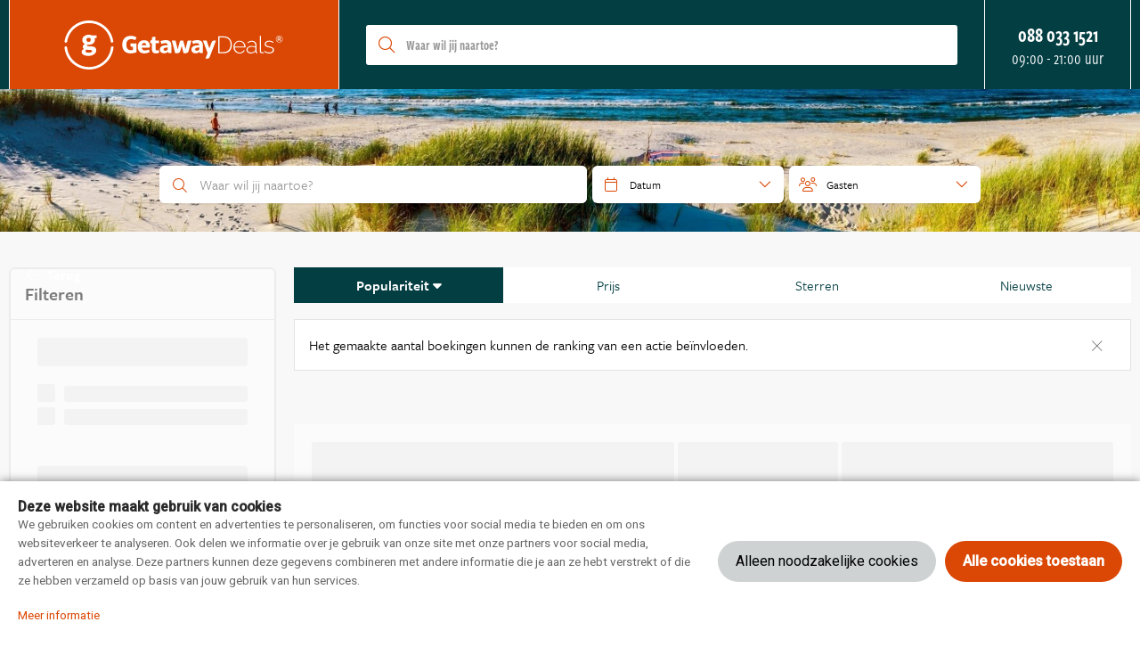

--- FILE ---
content_type: text/html; charset=UTF-8
request_url: https://www.getawaydeals.nl/thema/aan-of-nabij-de-kust
body_size: 12747
content:
<!DOCTYPE html>
<html lang="nl-nl">
<head>
    <style>.async-hide { opacity: 0 !important} </style>
<script>(function(a,s,y,n,c,h,i,d,e){s.className+=' '+y;h.start=1*new Date;
h.end=i=function(){s.className=s.className.replace(RegExp(' ?'+y),'')};
(a[n]=a[n]||[]).hide=h;setTimeout(function(){i();h.end=null},c);h.timeout=c;
})(window,document.documentElement,'async-hide','dataLayer',500,
{'GTM-T7Z7KLC':true});</script>

    <meta charset="utf-8">

    <meta name="viewport" content="width=device-width, initial-scale=1, maximum-scale=1">
    <meta name="HandheldFriendly" content="true">
    <meta http-equiv="x-ua-compatible" content="ie=edge">

    <title>Aan of nabij de kust</title>
    <meta name="description" content="Eindeloze strandwandelingen maken en overnachten op korte afstand van de kust">
    <meta name="keywords" content="">
    <meta name="csrf-token" content="wRbaDwjXGMNwc4KjRo3ZiYDXyMjCt1REr7il9LgJ">
    <meta name="referrer" content="always">

    
    <meta property="og:type" content="website">
    <meta property="og:title" content="Aan of nabij de kust">
    <meta property="og:description" content="Eindeloze strandwandelingen maken en overnachten op korte afstand van de kust">
    <meta property="og:url" content="https://www.getawaydeals.nl/thema/aan-of-nabij-de-kust">
    <meta property="og:site_name" content="Getaway Deals">
    
    <link rel="canonical" href="https://www.getawaydeals.nl/thema/aan-of-nabij-de-kust">
    <link rel="preconnect" href="https://d37edykxywilfy.cloudfront.net">

            <link rel="preconnect" href="https://selfservice.robinhq.com">
    
    <link rel="shortcut icon" href="https://www.getawaydeals.nl/build/assets//favicon.p7X9d_ll.ico" type="image/x-icon">
    <link rel="manifest" href="https://www.getawaydeals.nl/build/assets//manifest.DX1MMhwc.webmanifest">
    <link rel="apple-touch-icon" href="https://www.getawaydeals.nl/build/assets//apple-touch-icon.DORptK1y.png">

    <link rel="preload" as="style" href="https://www.getawaydeals.nl/build/assets//vendor.B79gbLcC.css" /><link rel="stylesheet" href="https://www.getawaydeals.nl/build/assets//vendor.B79gbLcC.css" />    <link rel="preload" as="style" href="https://www.getawaydeals.nl/build/assets//whitelabel.CyfASJWa.css" /><link rel="stylesheet" href="https://www.getawaydeals.nl/build/assets//whitelabel.CyfASJWa.css" />    <link rel="preload" as="style" href="https://www.getawaydeals.nl/build/assets//brand.B6rbZLUa.css" /><link rel="stylesheet" href="https://www.getawaydeals.nl/build/assets//brand.B6rbZLUa.css" />
    <base target="_top">

    <script type="application/ld+json">{"@context":"https://schema.org","@type":"TravelAgency","name":"Getaway Deals","url":"https://www.getawaydeals.nl","priceRange":"€","openingHours":"Mo-Su 09:00-21:00","paymentAccepted":"iDeal, Mister Cash, Visa, Mastercard, Maestro","currenciesAccepted":"EUR","image":"https://www.getawaydeals.nl/build/assets//apple-touch-icon.DORptK1y.png","address":{"@type":"PostalAddress","addressCountry":"NL","addressRegion":"Gelderland","streetAddress":"Regentesselaan 8, 7316 AC Apeldoorn, Nederland","addressLocality":"Regentesselaan 8","postalCode":"7316 AC"},"contactPoint":{"@type":"ContactPoint","telephone":"+310880331521","url":"https://www.getawaydeals.nl","contactType":"Customer service"},"telephone":"+310880331521"}</script>
    <script type="application/ld+json">{"@context":"https://schema.org","@type":"WebSite","url":"https://www.getawaydeals.nl","potentialAction":{"@type":"SearchAction","query-input":"required name=search_term_string","target":{"@type":"EntryPoint","urlTemplate":"https://www.getawaydeals.nl/resultaten?q={search_term_string}"}}}</script>
    <script type="application/ld+json">{"@context":"https://schema.org","@type":"BreadcrumbList","itemListElement":[{"@type":"ListItem","position":1,"item":{"@type":"Thing","@id":"/","name":"Home"}}]}</script>

    
    <script>
    window.buDataLayer = window.buDataLayer || [];
    function gtag() { window.buDataLayer.push(arguments); }

    window.updateConsent = function(analyticsAccepted, personalizationAccepted) {
        gtag('consent', 'update', {
            ad_storage: analyticsAccepted ? 'granted' : 'denied',
            analytics_storage: analyticsAccepted ? 'granted' : 'denied',
            personalization_storage: personalizationAccepted ? 'granted' : 'denied',
            ad_user_data: personalizationAccepted ? 'granted' : 'denied',
            ad_personalization: personalizationAccepted ? 'granted' : 'denied',
        });
    }
    
    let analyticsAccepted = false;
    let personalizationAccepted = false;
    const ccCookie = ReadCookie('cc_cookie');
    if(ccCookie && ccCookie?.categories) {
        analyticsAccepted = ccCookie.categories.indexOf('analytics') !== -1;
        personalizationAccepted = ccCookie.categories.indexOf('personal') !== -1;
    }
    else if(localStorage["vue-cookie-accept-decline-cookie-consent"] === 'accept') {
        analyticsAccepted = true;
        personalizationAccepted = true;
    }
    
    gtag('consent', 'default', {
        ad_storage: analyticsAccepted ? 'granted' : 'denied',
        analytics_storage: analyticsAccepted ? 'granted' : 'denied',
        functionality_storage: 'granted',
        personalization_storage: personalizationAccepted ? 'granted' : 'denied',
        security_storage: 'granted',
        ad_user_data: personalizationAccepted ? 'granted' : 'denied',
        ad_personalization: personalizationAccepted ? 'granted' : 'denied',
    });
    
    window.pageType = "theme";
    window.buDataLayer.push({ pageType : "theme"});
    window.buDataLayer.push({ event: "ipEvent", ipAddress: "18.222.49.235"});
    window.buDataLayer.push([]);
    
    function ReadCookie(cookieName) {
        const allcookies = document.cookie;
        const cookiearray = allcookies.split('; ');
        
        for(let i=0; i<cookiearray.length; i++) {
           const name = cookiearray[i].split('=')[0];
           const value = cookiearray[i].split('=')[1];
           if(name === cookieName) {
               return JSON.parse(value);
           }
        }
    }
</script>

</head>

<body class="getaway-deals result-page ">



<!-- Google Tag Manager -->
<noscript><iframe src="//www.googletagmanager.com/ns.html?id=GTM-PF4LMK7"
height="0" width="0" style="display:none;visibility:hidden"></iframe></noscript>
<script>(function(w,d,s,l,i){w[l]=w[l]||[];w[l].push({'gtm.start':
new Date().getTime(),event:'gtm.js'});var f=d.getElementsByTagName(s)[0],
j=d.createElement(s),dl=l!='dataLayer'?'&l='+l:'';j.async=true;j.src=
'//www.googletagmanager.com/gtm.js?id='+i+dl;f.parentNode.insertBefore(j,f);
})(window,document,'script','buDataLayer','GTM-T7Z7KLC');</script>
<!-- End Google Tag Manager -->

<div id="app" class="app" :class="appClass">

                        <cookie-consent></cookie-consent>
            
    <overlay></overlay>

            <div class="header">
    <div class="header__main">
        <div class="container header__container">

                            <div class="header__item header__item--logo">
                    <div class="header__component">
                        <div class="header__brand">
                            <a href="/" class="logo">
            <img src="https://www.getawaydeals.nl/build/assets//header-logo.CmcKZqlO.svg" class="logo__image">
    </a>

                        </div>
                    </div>
                </div>
            
                            <div class="header__item header__item--main header__item--flat-menu">
                    <div class="flat-menu header__component order-page-hide ">
    <ul class="flat-menu__menu">
                    <li class="flat-menu__item">
                                    <a class="flat-menu__link flat-menu__link--first"
                       href="/bestemmingen"
                       
                       v-gtm-register-event="{ componentName: 'FlatMenu', action: 'Click', label: 'Bestemmingen' }"
                    >Bestemmingen</a>
                            </li>
                    <li class="flat-menu__item">
                                    <a class="flat-menu__link "
                       href="/themas"
                       
                       v-gtm-register-event="{ componentName: 'FlatMenu', action: 'Click', label: 'Thema\&#039;s' }"
                    >Thema&#039;s</a>
                            </li>
            </ul>
</div>

                </div>
            
            
                            <div class="header__item header__item--search order-page-hide">
                    <header-search-bar
                            class="header__component"
                            :settings="{&quot;collapse&quot;:false,&quot;_component&quot;:&quot;header-search-bar&quot;}"
                    ></header-search-bar>
                </div>
            
            
            
                            <div class="header__item header__item--menu-contact-info">
                    <div class="header__component menu-contact-info">
    <div class=menu-contact-info__container>
        <a href="tel:088 033 1521" class="menu-contact-info__phone-number">088 033 1521</a>
        <div class="menu-contact-info__sub-line">09:00 - 21:00 uur</div>
    </div>
</div>

                </div>
            
            
            
                            <robin class="header__item header__item--chat">

                                            <div>Start chat</div>
                                    </robin>
            
        </div>
    </div>

        </div>

    <div class="d-lg-none">
        <main-menu-mobile
                :settings="{&quot;menuItems&quot;:[{&quot;active&quot;:false,&quot;menuTitle&quot;:&quot;Thema&#039;s&quot;,&quot;_component&quot;:&quot;menu-themes&quot;,&quot;amountThemes&quot;:0},{&quot;active&quot;:false,&quot;menuTitle&quot;:&quot;Bestemmingen&quot;,&quot;_component&quot;:&quot;menu-destinations&quot;,&quot;amountDestinations&quot;:0},{&quot;url&quot;:&quot;\/veelgestelde-vragen&quot;,&quot;active&quot;:false,&quot;menuTitle&quot;:&quot;Veelgestelde vragen&quot;,&quot;_component&quot;:&quot;menu-link&quot;}],&quot;_component&quot;:&quot;main-menu-mobile&quot;,&quot;logo&quot;:&quot;images\/logo-small.png&quot;,&quot;showLogo&quot;:true,&quot;showSearch&quot;:true,&quot;showWhatsApp&quot;:false,&quot;showNavigation&quot;:true,&quot;whatsAppNumber&quot;:&quot;&quot;}"
        >
            <div class="main-menu-mobile">
                <div class="main-menu-mobile__holder">
                    <div class="main-menu-mobile__container container">
                        <div class="row">
                            <div class="col main-menu-mobile__menu-item"></div>
                        </div>
                    </div>
                </div>
            </div>
        </main-menu-mobile>
    </div>


<div class="container about about--header">
    <h3 class="about__title">Over GetawayDeals.nl en Getaway Travel</h3>
<p>Op GetawayDeals.nl boek je de leukste uitjes, weekendjes weg en vakanties voor de laagste prijs. Onze medewerkers hebben de beste reisdeals voor je samengesteld, altijd met hoge korting. De moederorganisatie van GetawayDeals.nl is Getaway Travel. Al 15 jaar is het de missie van Getaway Travel, om iedereen te inspireren de wereld te ontdekken, dát is wat we het liefste doen. En dat doen we naast GetawayDeals.nl ook op online reismagazines als Amerika.nl, Australie.nl en Azie.nl, mét liefde voor zowel mens als natuur. <a href="https://www.getawaytravel.nl/?utm_source=getawaydeals&utm_medium=website" target="_blank">Hier</a> kun je zien hoe Getaway Travel inspireert en adviseert.</p>
<p>GetawayDeals.nl is een samenwerking tussen Getaway Travel en Bookit. Als je een reis, hotel of arrangement op GetawayDeals.nl boekt, boek je direct bij Bookit. Door bij het bevestigen van je boeking te klikken op "Algemene voorwaarden" zie je bij welke partij je boekt en welke voorwaarden van toepassing zijn.</p>
</div>
    
    
    <mobile-sort></mobile-sort>
    <mobile-filters></mobile-filters>

    <div class="search-page">

        <div class="results-header" style="background-image: url(https://d37edykxywilfy.cloudfront.net/mirage/25523?fit=crop-50-50&amp;h=470&amp;q=85&amp;w=1920&amp;s=ff17985bd4cd87110877d21c37b04a92);">
            <results-header></results-header>
        </div>

        <search-mobile>
    <div class="mobile-search-navigation">
        <a class="mobile-search-navigation__button">
            <i class="fa fa-sort-amount-down mobile-search-navigation__icon"></i>
            Sorteren
        </a>
        <a class="mobile-search-navigation__button">
            <i class="fa fa-filter mobile-search-navigation__icon"></i>
            Filteren
        </a>
    </div>
</search-mobile>
        <div class="container">
            <div class="row">

                <div class="d-none d-lg-block col-lg-8 col-xl-6">
    <search-filters :default-filters="{&quot;theme&quot;:&quot;aan-of-nabij-de-kust&quot;}" default-query="">
        <div class="search-filters skeleton">
            <h5 class="search-filters__title">
                Filteren
            </h5>

                            <div class="facet">
                    <div class="facet__title">
                        <div class="skeleton__title"></div>
                    </div>
                    <div class="facet__options">
                                                    <div class="facet__option">
                                <div class="facet__checkbox">
                                    <div class="skeleton__checkbox"></div>
                                </div>
                                <div class="facet__label">
                                    <div class="skeleton__text-line"></div>
                                </div>
                                <div class="facet__count">
                                    <div class="skeleton__text-line"></div>
                                </div>
                            </div>
                                                    <div class="facet__option">
                                <div class="facet__checkbox">
                                    <div class="skeleton__checkbox"></div>
                                </div>
                                <div class="facet__label">
                                    <div class="skeleton__text-line"></div>
                                </div>
                                <div class="facet__count">
                                    <div class="skeleton__text-line"></div>
                                </div>
                            </div>
                                            </div>
                </div>
                            <div class="facet">
                    <div class="facet__title">
                        <div class="skeleton__title"></div>
                    </div>
                    <div class="facet__options">
                                                    <div class="facet__option">
                                <div class="facet__checkbox">
                                    <div class="skeleton__checkbox"></div>
                                </div>
                                <div class="facet__label">
                                    <div class="skeleton__text-line"></div>
                                </div>
                                <div class="facet__count">
                                    <div class="skeleton__text-line"></div>
                                </div>
                            </div>
                                                    <div class="facet__option">
                                <div class="facet__checkbox">
                                    <div class="skeleton__checkbox"></div>
                                </div>
                                <div class="facet__label">
                                    <div class="skeleton__text-line"></div>
                                </div>
                                <div class="facet__count">
                                    <div class="skeleton__text-line"></div>
                                </div>
                            </div>
                                                    <div class="facet__option">
                                <div class="facet__checkbox">
                                    <div class="skeleton__checkbox"></div>
                                </div>
                                <div class="facet__label">
                                    <div class="skeleton__text-line"></div>
                                </div>
                                <div class="facet__count">
                                    <div class="skeleton__text-line"></div>
                                </div>
                            </div>
                                                    <div class="facet__option">
                                <div class="facet__checkbox">
                                    <div class="skeleton__checkbox"></div>
                                </div>
                                <div class="facet__label">
                                    <div class="skeleton__text-line"></div>
                                </div>
                                <div class="facet__count">
                                    <div class="skeleton__text-line"></div>
                                </div>
                            </div>
                                                    <div class="facet__option">
                                <div class="facet__checkbox">
                                    <div class="skeleton__checkbox"></div>
                                </div>
                                <div class="facet__label">
                                    <div class="skeleton__text-line"></div>
                                </div>
                                <div class="facet__count">
                                    <div class="skeleton__text-line"></div>
                                </div>
                            </div>
                                                    <div class="facet__option">
                                <div class="facet__checkbox">
                                    <div class="skeleton__checkbox"></div>
                                </div>
                                <div class="facet__label">
                                    <div class="skeleton__text-line"></div>
                                </div>
                                <div class="facet__count">
                                    <div class="skeleton__text-line"></div>
                                </div>
                            </div>
                                            </div>
                </div>
                            <div class="facet">
                    <div class="facet__title">
                        <div class="skeleton__title"></div>
                    </div>
                    <div class="facet__options">
                                                    <div class="facet__option">
                                <div class="facet__checkbox">
                                    <div class="skeleton__checkbox"></div>
                                </div>
                                <div class="facet__label">
                                    <div class="skeleton__text-line"></div>
                                </div>
                                <div class="facet__count">
                                    <div class="skeleton__text-line"></div>
                                </div>
                            </div>
                                                    <div class="facet__option">
                                <div class="facet__checkbox">
                                    <div class="skeleton__checkbox"></div>
                                </div>
                                <div class="facet__label">
                                    <div class="skeleton__text-line"></div>
                                </div>
                                <div class="facet__count">
                                    <div class="skeleton__text-line"></div>
                                </div>
                            </div>
                                                    <div class="facet__option">
                                <div class="facet__checkbox">
                                    <div class="skeleton__checkbox"></div>
                                </div>
                                <div class="facet__label">
                                    <div class="skeleton__text-line"></div>
                                </div>
                                <div class="facet__count">
                                    <div class="skeleton__text-line"></div>
                                </div>
                            </div>
                                                    <div class="facet__option">
                                <div class="facet__checkbox">
                                    <div class="skeleton__checkbox"></div>
                                </div>
                                <div class="facet__label">
                                    <div class="skeleton__text-line"></div>
                                </div>
                                <div class="facet__count">
                                    <div class="skeleton__text-line"></div>
                                </div>
                            </div>
                                                    <div class="facet__option">
                                <div class="facet__checkbox">
                                    <div class="skeleton__checkbox"></div>
                                </div>
                                <div class="facet__label">
                                    <div class="skeleton__text-line"></div>
                                </div>
                                <div class="facet__count">
                                    <div class="skeleton__text-line"></div>
                                </div>
                            </div>
                                                    <div class="facet__option">
                                <div class="facet__checkbox">
                                    <div class="skeleton__checkbox"></div>
                                </div>
                                <div class="facet__label">
                                    <div class="skeleton__text-line"></div>
                                </div>
                                <div class="facet__count">
                                    <div class="skeleton__text-line"></div>
                                </div>
                            </div>
                                            </div>
                </div>
                            <div class="facet">
                    <div class="facet__title">
                        <div class="skeleton__title"></div>
                    </div>
                    <div class="facet__options">
                                                    <div class="facet__option">
                                <div class="facet__checkbox">
                                    <div class="skeleton__checkbox"></div>
                                </div>
                                <div class="facet__label">
                                    <div class="skeleton__text-line"></div>
                                </div>
                                <div class="facet__count">
                                    <div class="skeleton__text-line"></div>
                                </div>
                            </div>
                                                    <div class="facet__option">
                                <div class="facet__checkbox">
                                    <div class="skeleton__checkbox"></div>
                                </div>
                                <div class="facet__label">
                                    <div class="skeleton__text-line"></div>
                                </div>
                                <div class="facet__count">
                                    <div class="skeleton__text-line"></div>
                                </div>
                            </div>
                                                    <div class="facet__option">
                                <div class="facet__checkbox">
                                    <div class="skeleton__checkbox"></div>
                                </div>
                                <div class="facet__label">
                                    <div class="skeleton__text-line"></div>
                                </div>
                                <div class="facet__count">
                                    <div class="skeleton__text-line"></div>
                                </div>
                            </div>
                                                    <div class="facet__option">
                                <div class="facet__checkbox">
                                    <div class="skeleton__checkbox"></div>
                                </div>
                                <div class="facet__label">
                                    <div class="skeleton__text-line"></div>
                                </div>
                                <div class="facet__count">
                                    <div class="skeleton__text-line"></div>
                                </div>
                            </div>
                                                    <div class="facet__option">
                                <div class="facet__checkbox">
                                    <div class="skeleton__checkbox"></div>
                                </div>
                                <div class="facet__label">
                                    <div class="skeleton__text-line"></div>
                                </div>
                                <div class="facet__count">
                                    <div class="skeleton__text-line"></div>
                                </div>
                            </div>
                                                    <div class="facet__option">
                                <div class="facet__checkbox">
                                    <div class="skeleton__checkbox"></div>
                                </div>
                                <div class="facet__label">
                                    <div class="skeleton__text-line"></div>
                                </div>
                                <div class="facet__count">
                                    <div class="skeleton__text-line"></div>
                                </div>
                            </div>
                                            </div>
                </div>
                            <div class="facet">
                    <div class="facet__title">
                        <div class="skeleton__title"></div>
                    </div>
                    <div class="facet__options">
                                                    <div class="facet__option">
                                <div class="facet__checkbox">
                                    <div class="skeleton__checkbox"></div>
                                </div>
                                <div class="facet__label">
                                    <div class="skeleton__text-line"></div>
                                </div>
                                <div class="facet__count">
                                    <div class="skeleton__text-line"></div>
                                </div>
                            </div>
                                                    <div class="facet__option">
                                <div class="facet__checkbox">
                                    <div class="skeleton__checkbox"></div>
                                </div>
                                <div class="facet__label">
                                    <div class="skeleton__text-line"></div>
                                </div>
                                <div class="facet__count">
                                    <div class="skeleton__text-line"></div>
                                </div>
                            </div>
                                            </div>
                </div>
                            <div class="facet">
                    <div class="facet__title">
                        <div class="skeleton__title"></div>
                    </div>
                    <div class="facet__options">
                                                    <div class="facet__option">
                                <div class="facet__checkbox">
                                    <div class="skeleton__checkbox"></div>
                                </div>
                                <div class="facet__label">
                                    <div class="skeleton__text-line"></div>
                                </div>
                                <div class="facet__count">
                                    <div class="skeleton__text-line"></div>
                                </div>
                            </div>
                                                    <div class="facet__option">
                                <div class="facet__checkbox">
                                    <div class="skeleton__checkbox"></div>
                                </div>
                                <div class="facet__label">
                                    <div class="skeleton__text-line"></div>
                                </div>
                                <div class="facet__count">
                                    <div class="skeleton__text-line"></div>
                                </div>
                            </div>
                                                    <div class="facet__option">
                                <div class="facet__checkbox">
                                    <div class="skeleton__checkbox"></div>
                                </div>
                                <div class="facet__label">
                                    <div class="skeleton__text-line"></div>
                                </div>
                                <div class="facet__count">
                                    <div class="skeleton__text-line"></div>
                                </div>
                            </div>
                                                    <div class="facet__option">
                                <div class="facet__checkbox">
                                    <div class="skeleton__checkbox"></div>
                                </div>
                                <div class="facet__label">
                                    <div class="skeleton__text-line"></div>
                                </div>
                                <div class="facet__count">
                                    <div class="skeleton__text-line"></div>
                                </div>
                            </div>
                                                    <div class="facet__option">
                                <div class="facet__checkbox">
                                    <div class="skeleton__checkbox"></div>
                                </div>
                                <div class="facet__label">
                                    <div class="skeleton__text-line"></div>
                                </div>
                                <div class="facet__count">
                                    <div class="skeleton__text-line"></div>
                                </div>
                            </div>
                                                    <div class="facet__option">
                                <div class="facet__checkbox">
                                    <div class="skeleton__checkbox"></div>
                                </div>
                                <div class="facet__label">
                                    <div class="skeleton__text-line"></div>
                                </div>
                                <div class="facet__count">
                                    <div class="skeleton__text-line"></div>
                                </div>
                            </div>
                                            </div>
                </div>
                            <div class="facet">
                    <div class="facet__title">
                        <div class="skeleton__title"></div>
                    </div>
                    <div class="facet__options">
                                                    <div class="facet__option">
                                <div class="facet__checkbox">
                                    <div class="skeleton__checkbox"></div>
                                </div>
                                <div class="facet__label">
                                    <div class="skeleton__text-line"></div>
                                </div>
                                <div class="facet__count">
                                    <div class="skeleton__text-line"></div>
                                </div>
                            </div>
                                                    <div class="facet__option">
                                <div class="facet__checkbox">
                                    <div class="skeleton__checkbox"></div>
                                </div>
                                <div class="facet__label">
                                    <div class="skeleton__text-line"></div>
                                </div>
                                <div class="facet__count">
                                    <div class="skeleton__text-line"></div>
                                </div>
                            </div>
                                                    <div class="facet__option">
                                <div class="facet__checkbox">
                                    <div class="skeleton__checkbox"></div>
                                </div>
                                <div class="facet__label">
                                    <div class="skeleton__text-line"></div>
                                </div>
                                <div class="facet__count">
                                    <div class="skeleton__text-line"></div>
                                </div>
                            </div>
                                                    <div class="facet__option">
                                <div class="facet__checkbox">
                                    <div class="skeleton__checkbox"></div>
                                </div>
                                <div class="facet__label">
                                    <div class="skeleton__text-line"></div>
                                </div>
                                <div class="facet__count">
                                    <div class="skeleton__text-line"></div>
                                </div>
                            </div>
                                                    <div class="facet__option">
                                <div class="facet__checkbox">
                                    <div class="skeleton__checkbox"></div>
                                </div>
                                <div class="facet__label">
                                    <div class="skeleton__text-line"></div>
                                </div>
                                <div class="facet__count">
                                    <div class="skeleton__text-line"></div>
                                </div>
                            </div>
                                                    <div class="facet__option">
                                <div class="facet__checkbox">
                                    <div class="skeleton__checkbox"></div>
                                </div>
                                <div class="facet__label">
                                    <div class="skeleton__text-line"></div>
                                </div>
                                <div class="facet__count">
                                    <div class="skeleton__text-line"></div>
                                </div>
                            </div>
                                            </div>
                </div>
                            <div class="facet">
                    <div class="facet__title">
                        <div class="skeleton__title"></div>
                    </div>
                    <div class="facet__options">
                                                    <div class="facet__option">
                                <div class="facet__checkbox">
                                    <div class="skeleton__checkbox"></div>
                                </div>
                                <div class="facet__label">
                                    <div class="skeleton__text-line"></div>
                                </div>
                                <div class="facet__count">
                                    <div class="skeleton__text-line"></div>
                                </div>
                            </div>
                                                    <div class="facet__option">
                                <div class="facet__checkbox">
                                    <div class="skeleton__checkbox"></div>
                                </div>
                                <div class="facet__label">
                                    <div class="skeleton__text-line"></div>
                                </div>
                                <div class="facet__count">
                                    <div class="skeleton__text-line"></div>
                                </div>
                            </div>
                                                    <div class="facet__option">
                                <div class="facet__checkbox">
                                    <div class="skeleton__checkbox"></div>
                                </div>
                                <div class="facet__label">
                                    <div class="skeleton__text-line"></div>
                                </div>
                                <div class="facet__count">
                                    <div class="skeleton__text-line"></div>
                                </div>
                            </div>
                                                    <div class="facet__option">
                                <div class="facet__checkbox">
                                    <div class="skeleton__checkbox"></div>
                                </div>
                                <div class="facet__label">
                                    <div class="skeleton__text-line"></div>
                                </div>
                                <div class="facet__count">
                                    <div class="skeleton__text-line"></div>
                                </div>
                            </div>
                                                    <div class="facet__option">
                                <div class="facet__checkbox">
                                    <div class="skeleton__checkbox"></div>
                                </div>
                                <div class="facet__label">
                                    <div class="skeleton__text-line"></div>
                                </div>
                                <div class="facet__count">
                                    <div class="skeleton__text-line"></div>
                                </div>
                            </div>
                                                    <div class="facet__option">
                                <div class="facet__checkbox">
                                    <div class="skeleton__checkbox"></div>
                                </div>
                                <div class="facet__label">
                                    <div class="skeleton__text-line"></div>
                                </div>
                                <div class="facet__count">
                                    <div class="skeleton__text-line"></div>
                                </div>
                            </div>
                                            </div>
                </div>
                            <div class="facet">
                    <div class="facet__title">
                        <div class="skeleton__title"></div>
                    </div>
                    <div class="facet__options">
                                                    <div class="facet__option">
                                <div class="facet__checkbox">
                                    <div class="skeleton__checkbox"></div>
                                </div>
                                <div class="facet__label">
                                    <div class="skeleton__text-line"></div>
                                </div>
                                <div class="facet__count">
                                    <div class="skeleton__text-line"></div>
                                </div>
                            </div>
                                                    <div class="facet__option">
                                <div class="facet__checkbox">
                                    <div class="skeleton__checkbox"></div>
                                </div>
                                <div class="facet__label">
                                    <div class="skeleton__text-line"></div>
                                </div>
                                <div class="facet__count">
                                    <div class="skeleton__text-line"></div>
                                </div>
                            </div>
                                                    <div class="facet__option">
                                <div class="facet__checkbox">
                                    <div class="skeleton__checkbox"></div>
                                </div>
                                <div class="facet__label">
                                    <div class="skeleton__text-line"></div>
                                </div>
                                <div class="facet__count">
                                    <div class="skeleton__text-line"></div>
                                </div>
                            </div>
                                                    <div class="facet__option">
                                <div class="facet__checkbox">
                                    <div class="skeleton__checkbox"></div>
                                </div>
                                <div class="facet__label">
                                    <div class="skeleton__text-line"></div>
                                </div>
                                <div class="facet__count">
                                    <div class="skeleton__text-line"></div>
                                </div>
                            </div>
                                                    <div class="facet__option">
                                <div class="facet__checkbox">
                                    <div class="skeleton__checkbox"></div>
                                </div>
                                <div class="facet__label">
                                    <div class="skeleton__text-line"></div>
                                </div>
                                <div class="facet__count">
                                    <div class="skeleton__text-line"></div>
                                </div>
                            </div>
                                                    <div class="facet__option">
                                <div class="facet__checkbox">
                                    <div class="skeleton__checkbox"></div>
                                </div>
                                <div class="facet__label">
                                    <div class="skeleton__text-line"></div>
                                </div>
                                <div class="facet__count">
                                    <div class="skeleton__text-line"></div>
                                </div>
                            </div>
                                            </div>
                </div>
                            <div class="facet">
                    <div class="facet__title">
                        <div class="skeleton__title"></div>
                    </div>
                    <div class="facet__options">
                                                    <div class="facet__option">
                                <div class="facet__checkbox">
                                    <div class="skeleton__checkbox"></div>
                                </div>
                                <div class="facet__label">
                                    <div class="skeleton__text-line"></div>
                                </div>
                                <div class="facet__count">
                                    <div class="skeleton__text-line"></div>
                                </div>
                            </div>
                                                    <div class="facet__option">
                                <div class="facet__checkbox">
                                    <div class="skeleton__checkbox"></div>
                                </div>
                                <div class="facet__label">
                                    <div class="skeleton__text-line"></div>
                                </div>
                                <div class="facet__count">
                                    <div class="skeleton__text-line"></div>
                                </div>
                            </div>
                                                    <div class="facet__option">
                                <div class="facet__checkbox">
                                    <div class="skeleton__checkbox"></div>
                                </div>
                                <div class="facet__label">
                                    <div class="skeleton__text-line"></div>
                                </div>
                                <div class="facet__count">
                                    <div class="skeleton__text-line"></div>
                                </div>
                            </div>
                                                    <div class="facet__option">
                                <div class="facet__checkbox">
                                    <div class="skeleton__checkbox"></div>
                                </div>
                                <div class="facet__label">
                                    <div class="skeleton__text-line"></div>
                                </div>
                                <div class="facet__count">
                                    <div class="skeleton__text-line"></div>
                                </div>
                            </div>
                                                    <div class="facet__option">
                                <div class="facet__checkbox">
                                    <div class="skeleton__checkbox"></div>
                                </div>
                                <div class="facet__label">
                                    <div class="skeleton__text-line"></div>
                                </div>
                                <div class="facet__count">
                                    <div class="skeleton__text-line"></div>
                                </div>
                            </div>
                                                    <div class="facet__option">
                                <div class="facet__checkbox">
                                    <div class="skeleton__checkbox"></div>
                                </div>
                                <div class="facet__label">
                                    <div class="skeleton__text-line"></div>
                                </div>
                                <div class="facet__count">
                                    <div class="skeleton__text-line"></div>
                                </div>
                            </div>
                                            </div>
                </div>
                            <div class="facet">
                    <div class="facet__title">
                        <div class="skeleton__title"></div>
                    </div>
                    <div class="facet__options">
                                                    <div class="facet__option">
                                <div class="facet__checkbox">
                                    <div class="skeleton__checkbox"></div>
                                </div>
                                <div class="facet__label">
                                    <div class="skeleton__text-line"></div>
                                </div>
                                <div class="facet__count">
                                    <div class="skeleton__text-line"></div>
                                </div>
                            </div>
                                                    <div class="facet__option">
                                <div class="facet__checkbox">
                                    <div class="skeleton__checkbox"></div>
                                </div>
                                <div class="facet__label">
                                    <div class="skeleton__text-line"></div>
                                </div>
                                <div class="facet__count">
                                    <div class="skeleton__text-line"></div>
                                </div>
                            </div>
                                                    <div class="facet__option">
                                <div class="facet__checkbox">
                                    <div class="skeleton__checkbox"></div>
                                </div>
                                <div class="facet__label">
                                    <div class="skeleton__text-line"></div>
                                </div>
                                <div class="facet__count">
                                    <div class="skeleton__text-line"></div>
                                </div>
                            </div>
                                                    <div class="facet__option">
                                <div class="facet__checkbox">
                                    <div class="skeleton__checkbox"></div>
                                </div>
                                <div class="facet__label">
                                    <div class="skeleton__text-line"></div>
                                </div>
                                <div class="facet__count">
                                    <div class="skeleton__text-line"></div>
                                </div>
                            </div>
                                                    <div class="facet__option">
                                <div class="facet__checkbox">
                                    <div class="skeleton__checkbox"></div>
                                </div>
                                <div class="facet__label">
                                    <div class="skeleton__text-line"></div>
                                </div>
                                <div class="facet__count">
                                    <div class="skeleton__text-line"></div>
                                </div>
                            </div>
                                                    <div class="facet__option">
                                <div class="facet__checkbox">
                                    <div class="skeleton__checkbox"></div>
                                </div>
                                <div class="facet__label">
                                    <div class="skeleton__text-line"></div>
                                </div>
                                <div class="facet__count">
                                    <div class="skeleton__text-line"></div>
                                </div>
                            </div>
                                            </div>
                </div>
                            <div class="facet">
                    <div class="facet__title">
                        <div class="skeleton__title"></div>
                    </div>
                    <div class="facet__options">
                                                    <div class="facet__option">
                                <div class="facet__checkbox">
                                    <div class="skeleton__checkbox"></div>
                                </div>
                                <div class="facet__label">
                                    <div class="skeleton__text-line"></div>
                                </div>
                                <div class="facet__count">
                                    <div class="skeleton__text-line"></div>
                                </div>
                            </div>
                                                    <div class="facet__option">
                                <div class="facet__checkbox">
                                    <div class="skeleton__checkbox"></div>
                                </div>
                                <div class="facet__label">
                                    <div class="skeleton__text-line"></div>
                                </div>
                                <div class="facet__count">
                                    <div class="skeleton__text-line"></div>
                                </div>
                            </div>
                                            </div>
                </div>
                            <div class="facet">
                    <div class="facet__title">
                        <div class="skeleton__title"></div>
                    </div>
                    <div class="facet__options">
                                                    <div class="facet__option">
                                <div class="facet__checkbox">
                                    <div class="skeleton__checkbox"></div>
                                </div>
                                <div class="facet__label">
                                    <div class="skeleton__text-line"></div>
                                </div>
                                <div class="facet__count">
                                    <div class="skeleton__text-line"></div>
                                </div>
                            </div>
                                                    <div class="facet__option">
                                <div class="facet__checkbox">
                                    <div class="skeleton__checkbox"></div>
                                </div>
                                <div class="facet__label">
                                    <div class="skeleton__text-line"></div>
                                </div>
                                <div class="facet__count">
                                    <div class="skeleton__text-line"></div>
                                </div>
                            </div>
                                                    <div class="facet__option">
                                <div class="facet__checkbox">
                                    <div class="skeleton__checkbox"></div>
                                </div>
                                <div class="facet__label">
                                    <div class="skeleton__text-line"></div>
                                </div>
                                <div class="facet__count">
                                    <div class="skeleton__text-line"></div>
                                </div>
                            </div>
                                                    <div class="facet__option">
                                <div class="facet__checkbox">
                                    <div class="skeleton__checkbox"></div>
                                </div>
                                <div class="facet__label">
                                    <div class="skeleton__text-line"></div>
                                </div>
                                <div class="facet__count">
                                    <div class="skeleton__text-line"></div>
                                </div>
                            </div>
                                                    <div class="facet__option">
                                <div class="facet__checkbox">
                                    <div class="skeleton__checkbox"></div>
                                </div>
                                <div class="facet__label">
                                    <div class="skeleton__text-line"></div>
                                </div>
                                <div class="facet__count">
                                    <div class="skeleton__text-line"></div>
                                </div>
                            </div>
                                                    <div class="facet__option">
                                <div class="facet__checkbox">
                                    <div class="skeleton__checkbox"></div>
                                </div>
                                <div class="facet__label">
                                    <div class="skeleton__text-line"></div>
                                </div>
                                <div class="facet__count">
                                    <div class="skeleton__text-line"></div>
                                </div>
                            </div>
                                            </div>
                </div>
                    </div>
    </search-filters>
</div>
                <div class="col">
                    <sort-bar :sort-field="null"
          :sort-direction="null"
>
    <div class="sort-bar skeleton">
        <ul class="sort-bar__list">
            <li class="sort-bar__list-item sort-bar__list-item--active">
                Populariteit <i class="fa fa-caret-down"></i>
            </li>
            <li class="sort-bar__list-item">Prijs</li>
            <li class="sort-bar__list-item">Sterren</li>
            <li class="sort-bar__list-item">Nieuwste</li>
        </ul>

        <div class="alert alert--message alert--close">
            <div class="skeleton__text-line skeleton__text-line--half"></div>
        </div>
    </div>
</sort-bar>                    <list-view>
    <div class="search-results skeleton">
        <div class="search-results__results">
                            <div class="search-result">
                    <div class="search-result__top">
                        <div class="search-result__images">
                                                            <div class="search-result__image search-result__image--image-1 skeleton__block"></div>
                                                            <div class="search-result__image search-result__image--image-2 skeleton__block"></div>
                                                            <div class="search-result__image search-result__image--image-3 skeleton__block"></div>
                                                            <div class="search-result__image search-result__image--image-4 skeleton__block"></div>
                                                    </div>
                    </div>

                    <div class="search-result__bottom">

                        <div class="search-result__offer">
                            <div class="search-result__offer-title">
                                <div class="skeleton__title skeleton__title--three-quarters skeleton__title--large"></div>
                            </div>
                            <div class="search-result__hotel">
                                <div class="search-result__hotel-name">
                                    <div class="skeleton__text-line skeleton__text-line--150"></div>
                                </div>
                            </div>
                            <div class="search-result__location">
                                <div class="skeleton__text-line skeleton__text-line--250"></div>
                            </div>
                            <div class="search-result__usps">
                                                                    <div class="search-result__usp">
                                        <div class="skeleton__text-line skeleton__text-line--half"></div>
                                    </div>
                                                                    <div class="search-result__usp">
                                        <div class="skeleton__text-line skeleton__text-line--half"></div>
                                    </div>
                                                                    <div class="search-result__usp">
                                        <div class="skeleton__text-line skeleton__text-line--half"></div>
                                    </div>
                                                                    <div class="search-result__usp">
                                        <div class="skeleton__text-line skeleton__text-line--half"></div>
                                    </div>
                                                            </div>
                        </div>

                        <div class="search-result__pricing">
                            <div class="offer-pricing skeleton__block"></div>
                        </div>

                    </div>

                </div>
                            <div class="search-result">
                    <div class="search-result__top">
                        <div class="search-result__images">
                                                            <div class="search-result__image search-result__image--image-1 skeleton__block"></div>
                                                            <div class="search-result__image search-result__image--image-2 skeleton__block"></div>
                                                            <div class="search-result__image search-result__image--image-3 skeleton__block"></div>
                                                            <div class="search-result__image search-result__image--image-4 skeleton__block"></div>
                                                    </div>
                    </div>

                    <div class="search-result__bottom">

                        <div class="search-result__offer">
                            <div class="search-result__offer-title">
                                <div class="skeleton__title skeleton__title--three-quarters skeleton__title--large"></div>
                            </div>
                            <div class="search-result__hotel">
                                <div class="search-result__hotel-name">
                                    <div class="skeleton__text-line skeleton__text-line--150"></div>
                                </div>
                            </div>
                            <div class="search-result__location">
                                <div class="skeleton__text-line skeleton__text-line--250"></div>
                            </div>
                            <div class="search-result__usps">
                                                                    <div class="search-result__usp">
                                        <div class="skeleton__text-line skeleton__text-line--half"></div>
                                    </div>
                                                                    <div class="search-result__usp">
                                        <div class="skeleton__text-line skeleton__text-line--half"></div>
                                    </div>
                                                                    <div class="search-result__usp">
                                        <div class="skeleton__text-line skeleton__text-line--half"></div>
                                    </div>
                                                                    <div class="search-result__usp">
                                        <div class="skeleton__text-line skeleton__text-line--half"></div>
                                    </div>
                                                            </div>
                        </div>

                        <div class="search-result__pricing">
                            <div class="offer-pricing skeleton__block"></div>
                        </div>

                    </div>

                </div>
                            <div class="search-result">
                    <div class="search-result__top">
                        <div class="search-result__images">
                                                            <div class="search-result__image search-result__image--image-1 skeleton__block"></div>
                                                            <div class="search-result__image search-result__image--image-2 skeleton__block"></div>
                                                            <div class="search-result__image search-result__image--image-3 skeleton__block"></div>
                                                            <div class="search-result__image search-result__image--image-4 skeleton__block"></div>
                                                    </div>
                    </div>

                    <div class="search-result__bottom">

                        <div class="search-result__offer">
                            <div class="search-result__offer-title">
                                <div class="skeleton__title skeleton__title--three-quarters skeleton__title--large"></div>
                            </div>
                            <div class="search-result__hotel">
                                <div class="search-result__hotel-name">
                                    <div class="skeleton__text-line skeleton__text-line--150"></div>
                                </div>
                            </div>
                            <div class="search-result__location">
                                <div class="skeleton__text-line skeleton__text-line--250"></div>
                            </div>
                            <div class="search-result__usps">
                                                                    <div class="search-result__usp">
                                        <div class="skeleton__text-line skeleton__text-line--half"></div>
                                    </div>
                                                                    <div class="search-result__usp">
                                        <div class="skeleton__text-line skeleton__text-line--half"></div>
                                    </div>
                                                                    <div class="search-result__usp">
                                        <div class="skeleton__text-line skeleton__text-line--half"></div>
                                    </div>
                                                                    <div class="search-result__usp">
                                        <div class="skeleton__text-line skeleton__text-line--half"></div>
                                    </div>
                                                            </div>
                        </div>

                        <div class="search-result__pricing">
                            <div class="offer-pricing skeleton__block"></div>
                        </div>

                    </div>

                </div>
                    </div>
    </div>
</list-view>                </div>
            </div>
        </div>
    </div>


            <div class="container about about--footer">
    <h3 class="about__title">Over GetawayDeals.nl en Getaway Travel</h3>
<p>Op GetawayDeals.nl boek je de leukste uitjes, weekendjes weg en vakanties voor de laagste prijs. Onze medewerkers hebben de beste reisdeals voor je samengesteld, altijd met hoge korting. De moederorganisatie van GetawayDeals.nl is Getaway Travel. Al 15 jaar is het de missie van Getaway Travel, om iedereen te inspireren de wereld te ontdekken, dát is wat we het liefste doen. En dat doen we naast GetawayDeals.nl ook op online reismagazines als Amerika.nl, Australie.nl en Azie.nl, mét liefde voor zowel mens als natuur. <a href="https://www.getawaytravel.nl/?utm_source=getawaydeals&utm_medium=website" target="_blank">Hier</a> kun je zien hoe Getaway Travel inspireert en adviseert.</p>
<p>GetawayDeals.nl is een samenwerking tussen Getaway Travel en Bookit. Als je een reis, hotel of arrangement op GetawayDeals.nl boekt, boek je direct bij Bookit. Door bij het bevestigen van je boeking te klikken op "Algemene voorwaarden" zie je bij welke partij je boekt en welke voorwaarden van toepassing zijn.</p>
</div>

<div class="payment-options order-page-hide">

    
            <img src="https://www.getawaydeals.nl/build/assets//ideal.BYRgUzkn.png"
             alt="iDeal"
             height="30"
             class="payment-options__option"
             loading="lazy"
        >
            <img src="https://www.getawaydeals.nl/build/assets//bancontact.CBi6yaHm.png"
             alt="Mister Cash"
             height="30"
             class="payment-options__option"
             loading="lazy"
        >
            <img src="https://www.getawaydeals.nl/build/assets//visa.C4NRQ8c2.png"
             alt="Visa"
             height="30"
             class="payment-options__option"
             loading="lazy"
        >
            <img src="https://www.getawaydeals.nl/build/assets//mastercard.CFKiKUEk.png"
             alt="Mastercard"
             height="30"
             class="payment-options__option"
             loading="lazy"
        >
            <img src="https://www.getawaydeals.nl/build/assets//maestro.kUOoHrb6.png"
             alt="Maestro"
             height="30"
             class="payment-options__option"
             loading="lazy"
        >
    
    </div>

<div class="footer order-page-hide">
    <div class="container ">
    <div class="row">
    <div class="d-none d-sm-none d-md-none col-lg-4 d-lg-block col-xl-5 d-xl-block">
    <div class="footer-menu" id="footer-menu">
    <h3 class="footer-menu__heading">Algemeen</h3>

    <ul class="footer-menu__list">

                    <li class="footer-menu__list-item">
                <a class="footer-menu__link "
                   title="Ga naar de homepage"
                   href="/"
                   v-gtm-register-event.url="{ componentName: 'FooterCommonMenu-Algemeen', action: 'Click', label: 'Home' }"
                >
                    Home
                </a>
            </li>
                    <li class="footer-menu__list-item">
                <a class="footer-menu__link "
                   title="Nieuwsbrief"
                   href="https://www3.actito.com/wf/200331/25/nl/Start.act"
                   v-gtm-register-event.url="{ componentName: 'FooterCommonMenu-Algemeen', action: 'Click', label: 'Nieuwsbrief' }"
                >
                    Nieuwsbrief
                </a>
            </li>
                    <li class="footer-menu__list-item">
                <a class="footer-menu__link "
                   title="Voorwaarden Bookit"
                   href="/voorwaarden-bookit"
                   v-gtm-register-event.url="{ componentName: 'FooterCommonMenu-Algemeen', action: 'Click', label: 'Voorwaarden Bookit' }"
                >
                    Voorwaarden Bookit
                </a>
            </li>
                    <li class="footer-menu__list-item">
                <a class="footer-menu__link "
                   title="Over ons"
                   href="/over"
                   v-gtm-register-event.url="{ componentName: 'FooterCommonMenu-Algemeen', action: 'Click', label: 'Over ons' }"
                >
                    Over ons
                </a>
            </li>
                    <li class="footer-menu__list-item">
                <a class="footer-menu__link "
                   title="Privacy- en Cookiebeleid"
                   href="/privacy"
                   v-gtm-register-event.url="{ componentName: 'FooterCommonMenu-Algemeen', action: 'Click', label: 'Privacy- en Cookiebeleid' }"
                >
                    Privacy- en Cookiebeleid
                </a>
            </li>
                    <li class="footer-menu__list-item">
                <a class="footer-menu__link "
                   title="Veelgestelde vragen"
                   href="/veelgestelde-vragen"
                   v-gtm-register-event.url="{ componentName: 'FooterCommonMenu-Algemeen', action: 'Click', label: 'Veelgestelde vragen' }"
                >
                    Veelgestelde vragen
                </a>
            </li>
                    <li class="footer-menu__list-item">
                <a class="footer-menu__link "
                   title="Contact"
                   href="/contact"
                   v-gtm-register-event.url="{ componentName: 'FooterCommonMenu-Algemeen', action: 'Click', label: 'Contact' }"
                >
                    Contact
                </a>
            </li>
            </ul>
</div>

</div>
<div class="d-none d-sm-none d-md-none col-lg-4 d-lg-block col-xl-3 d-xl-block">
    <div class="footer-menu" id="footer-menu">
    <h3 class="footer-menu__heading">Bestemmingen</h3>

    <ul class="footer-menu__list">

                    <li class="footer-menu__list-item">
                <a class="footer-menu__link "
                   title="Nederland"
                   href="/bestemming/nederland"
                   v-gtm-register-event.url="{ componentName: 'FooterCommonMenu-Bestemmingen', action: 'Click', label: 'Nederland' }"
                >
                    Nederland
                </a>
            </li>
                    <li class="footer-menu__list-item">
                <a class="footer-menu__link "
                   title="Spanje"
                   href="/bestemming/spanje"
                   v-gtm-register-event.url="{ componentName: 'FooterCommonMenu-Bestemmingen', action: 'Click', label: 'Spanje' }"
                >
                    Spanje
                </a>
            </li>
                    <li class="footer-menu__list-item">
                <a class="footer-menu__link "
                   title="Italië"
                   href="/bestemming/italie"
                   v-gtm-register-event.url="{ componentName: 'FooterCommonMenu-Bestemmingen', action: 'Click', label: 'Italië' }"
                >
                    Italië
                </a>
            </li>
                    <li class="footer-menu__list-item">
                <a class="footer-menu__link "
                   title="Duitsland"
                   href="/bestemming/duitsland"
                   v-gtm-register-event.url="{ componentName: 'FooterCommonMenu-Bestemmingen', action: 'Click', label: 'Duitsland' }"
                >
                    Duitsland
                </a>
            </li>
                    <li class="footer-menu__list-item">
                <a class="footer-menu__link "
                   title="België"
                   href="/bestemming/belgie"
                   v-gtm-register-event.url="{ componentName: 'FooterCommonMenu-Bestemmingen', action: 'Click', label: 'België' }"
                >
                    België
                </a>
            </li>
                    <li class="footer-menu__list-item">
                <a class="footer-menu__link "
                   title="Oostenrijk"
                   href="/bestemming/oostenrijk"
                   v-gtm-register-event.url="{ componentName: 'FooterCommonMenu-Bestemmingen', action: 'Click', label: 'Oostenrijk' }"
                >
                    Oostenrijk
                </a>
            </li>
                    <li class="footer-menu__list-item">
                <a class="footer-menu__link "
                   title="Portugal"
                   href="/bestemming/portugal"
                   v-gtm-register-event.url="{ componentName: 'FooterCommonMenu-Bestemmingen', action: 'Click', label: 'Portugal' }"
                >
                    Portugal
                </a>
            </li>
                    <li class="footer-menu__list-item">
                <a class="footer-menu__link footer-menu__link--more"
                   title="Toon alle bestemmingen"
                   href="/bestemmingen"
                   v-gtm-register-event.url="{ componentName: 'FooterCommonMenu-Bestemmingen', action: 'Click', label: '+ Meer' }"
                >
                    + Meer
                </a>
            </li>
            </ul>
</div>

</div>
<div class="d-none d-sm-none d-md-none col-lg-4 d-lg-block col-xl-4 d-xl-block">
    <div class="footer-menu" id="footer-menu">
    <h3 class="footer-menu__heading">Thema&#039;s</h3>

    <ul class="footer-menu__list">

                    <li class="footer-menu__list-item">
                <a class="footer-menu__link "
                   title="Stedentrips"
                   href="/thema/stedentrips"
                   v-gtm-register-event.url="{ componentName: 'FooterCommonMenu-Thema\&#039;s', action: 'Click', label: 'Stedentrips' }"
                >
                    Stedentrips
                </a>
            </li>
                    <li class="footer-menu__list-item">
                <a class="footer-menu__link "
                   title="Steden dichtbij"
                   href="/thema/steden-dichtbij"
                   v-gtm-register-event.url="{ componentName: 'FooterCommonMenu-Thema\&#039;s', action: 'Click', label: 'Steden dichtbij' }"
                >
                    Steden dichtbij
                </a>
            </li>
                    <li class="footer-menu__list-item">
                <a class="footer-menu__link "
                   title="Zonvakanties"
                   href="/thema/zonvakanties"
                   v-gtm-register-event.url="{ componentName: 'FooterCommonMenu-Thema\&#039;s', action: 'Click', label: 'Zonvakanties' }"
                >
                    Zonvakanties
                </a>
            </li>
                    <li class="footer-menu__list-item">
                <a class="footer-menu__link "
                   title="Autovakanties"
                   href="/thema/autovakanties"
                   v-gtm-register-event.url="{ componentName: 'FooterCommonMenu-Thema\&#039;s', action: 'Click', label: 'Autovakanties' }"
                >
                    Autovakanties
                </a>
            </li>
                    <li class="footer-menu__list-item">
                <a class="footer-menu__link "
                   title="Winterzon"
                   href="/thema/winterzon"
                   v-gtm-register-event.url="{ componentName: 'FooterCommonMenu-Thema\&#039;s', action: 'Click', label: 'Winterzon' }"
                >
                    Winterzon
                </a>
            </li>
                    <li class="footer-menu__list-item">
                <a class="footer-menu__link "
                   title="Natuur"
                   href="/thema/natuur"
                   v-gtm-register-event.url="{ componentName: 'FooterCommonMenu-Thema\&#039;s', action: 'Click', label: 'Natuur' }"
                >
                    Natuur
                </a>
            </li>
                    <li class="footer-menu__list-item">
                <a class="footer-menu__link "
                   title="Aan of nabij de kust"
                   href="/thema/aan-of-nabij-de-kust"
                   v-gtm-register-event.url="{ componentName: 'FooterCommonMenu-Thema\&#039;s', action: 'Click', label: 'Aan of nabij de kust' }"
                >
                    Aan of nabij de kust
                </a>
            </li>
                    <li class="footer-menu__list-item">
                <a class="footer-menu__link footer-menu__link--more"
                   title="Toon alle thema&#039;s"
                   href="/themas"
                   v-gtm-register-event.url="{ componentName: 'FooterCommonMenu-Thema\&#039;s', action: 'Click', label: '+ Meer' }"
                >
                    + Meer
                </a>
            </li>
            </ul>
</div>

</div>
<div class="d-none d-sm-none d-md-none col-lg-6 d-lg-block col-xl-6 d-xl-block">
    
</div>
<div class="col-24 d-block col-sm-24 d-sm-block col-md-24 d-md-block col-lg-6 d-lg-block col-xl-6 d-xl-block">
    <div class="footer-help">
    <div class="footer-help__title">Hulp nodig?</div>
    <div class="footer-help__intro">
        Heb je hulp nodig met het maken van een boeking of heb je een vraag?
        Lees dan eerst even onze <a href="/veelgestelde-vragen" target="_blank">veelgestelde vragen</a>.
        Staat jouw vraag er niet tussen, neem dan gerust contact met ons op.
    </div>

    <div class="footer-help__btnblock">
        <a href="tel:088 033 1521"
           class="button button--secondary footer-help__button"
        >Bel 088 033 1521</a>

        <robin>
            <button class="button button--secondary footer-help__button footer-help__button--chat">
                <span class="d-none d-xl-inline">Stel je vraag</span>
                <span class="d-xl-none">Chat</span>
            </button>
        </robin>

        <a href="/veelgestelde-vragen"
           class="button button--secondary footer-help__button footer-help__button--last"
           target="_blank"
        >Veelgestelde vragen</a>
    </div>
</div>

</div>

</div>

</div>

</div>
    
</div>

<script>
    window.global = window;
    window['settings'] = {"asset_url":"https:\/\/whitelabel.bookunited.com","brand_slug":"getaway-deals","namespace":"Getaway","sub_brand":null,"locale":"nl","country":"nl","environment":"production","reservation_fee":{"amount":"1995","currency":"EUR"},"is_sgr":false,"sgr_fee":{"amount":"500","currency":"EUR"},"sgr_unit_fee":{"amount":"1500","currency":"EUR"},"calamity_fund_fee":{"amount":"250","currency":"EUR"},"trustpilot":null,"map_access_token":"DrA1K6CeDjg9ex8nkjNI","phone_number":"088 033 1521","open":{"from":"09:00","till":"21:00"},"language":{"Hotel + Airline ticket table":"Hotel + Vliegticket","Hotel + Minicruise":"Minicruise","bed_dinner":"Logies + diner","bed":"Logies","breakfast":"Logies + ontbijt","breakfast_dinner":"Ontbijt + diner","halfboard":"Halfpension","fullboard":"Volpension","all_inclusive_light":"All-inclusive Light","all_inclusive":"All-inclusive","bed_subtitle":"Overnachting","breakfast_subtitle":"Overnachting en ontbijt","breakfast_dinner_subtitle":"Overnachting, ontbijt en diner","halfboard_subtitle":"Overnachting, ontbijt en diner","fullboard_subtitle":"Overnachting, ontbijt en diner","bed_dinner_subtitle":"Overnachting en diner","all_inclusive_light_subtitle":"Overnachting, ontbijt, diner en drankjes","all_inclusive_subtitle":"Overnachting, ontbijt, diner en drankjes","ideal":"iDEAL","ideal_subtitle":"Betaal met Rabobank, ING en meer..","visa":"Visa","visa_subtitle":"Simpel betalen met je creditcard","mastercard":"MasterCard","mastercard_subtitle":"Betaal veilig met je creditcard","maestro":"Maestro","maestro_subtitle":"Veilig betalen met je creditcard","bancontact":"Mister Cash","bancontact_subtitle":"Mister Cash","afterpay":"AfterPay","afterpay_subtitle":"Betaal achteraf met AfterPay","paypal":"PayPal","paypal_subtitle":"Betaal met PayPal","v_pay":"V PAY","v_pay_subtitle":"Veilig betalen met je creditcard","header-newsletter":"Stop met zoeken en bespaar","intro-newsletter":"Wij sturen de beste deals naar je toe","from":"v.a.","for":"voor","per":"per","person":"persoon","bungalow":"bungalow","chalet":"chalet","house":"huisje","accommodation":"acco.","apartment":"appartement","mobile-home":"mobile home","mobile_home":"mobile home","studio":"studio","room":"kamer","opt-in-text":"Schrijf mij in voor de nieuwsbrief","opt-in-subtext":"","first":"First class","business":"Business class","economy_premium":"Economy premium","economy_standard":"Economy standard","country":"Land","area":"Streek","city":"Plaats","hotel":"Hotel","accommodations":"Accommodaties","theme":"Thema","PERSON":"Persoon","ACCOMMODATION":"acco.","APARTMENT":"appartement","BUNGALOW":"bungalow","CHALET":"chalet","HOUSE":"huisje","MOBILE_HOME":"mobile home","STUDIO":"studio","ROOM":"kamer","PENDING":"In afwachting van betaling","PAID":"Betaald","CONFIRMED":"Aanbetaald","ON_REQUEST":"In aanvraag","OUT_OF_STOCK":"Niet beschikbaar","CANCELED":"Geannuleerd","beach-house":"strandhuis","villa":"villa","tent":"tent"},"partnerConfig":{"autocomplete":{"placeholder":"Waar wil jij naartoe?"},"entityOverview":{"component":"entity-tile"},"OfferTile":{"showLabel":true,"showDiscount":false,"pricingComponentType":"circle","pricingComponentPosition":"default","locationInImage":false},"Offer":{"showDiscount":false,"showFromPrice":true},"Footer":{"menus":{"destinations-menu":{"header":"Bestemmingen","max-items":7,"more-text":"meer +","more-text-title":"toon alle bestemmingen","more-target":"\/"},"themes-menu":{"header":"Thema\u0027s","max-items":7,"more-text":"meer +","more-text-title":"toon alle thema\u0027s","more-target":"\/"},"common-menu":{"header":"Algemeen","items":{"1":{"sequence":10,"text":"Home","title":"Go to the homepage","target":"\/"},"2":{"sequence":20,"text":"Voorwaarden","title":"Our policy","target":"\/terms"},"3":{"sequence":30,"text":"Over ons","title":"over ons","target":"\/about"},"4":{"sequence":40,"text":"Service Center","title":"service center","target":"\/service-center"}}}}},"offerList":{"home":{"maxItems":3,"maxUsps":0},"theme":{"maxItems":0,"maxUsps":3},"search":{"maxItems":0,"maxUsps":3}},"offersteps":{"rooms":{"title":"Rooms","buttonText":"Rooms","sequence":1,"completed":false,"active":true,"onlyMobile":false},"date":{"title":"Date","buttonText":"Date","sequence":2,"completed":false,"active":false,"onlyMobile":false,"options":{"slider":true}}},"offerMap":{"markers":{"hotelMarker":"\/whitelabel\/images\/map\/map-marker-bed.svg","unitMarker":"\/whitelabel\/images\/map\/map-marker-house.svg"},"initialZoomSingleMarker":8},"superDeal":{"showSuperDeal":false,"superDealText":"specialdeal","superDealIcon":"fas fa-badge-check"},"ScrollSpy":{"showScrollSpy":false},"NewsletterSubscribePopup":{"enabled":false,"title":"Meld je nu aan op onze nieuwsbrief","titleSuccess":"Aanmelding ontvangen","subTitle":"En ontvang als eerste de beste aanbiedingen","placeHolder":"E-mailadres","btnText":"Aanmelden","txtSuccess":"Bedankt voor je aanmelding op onze nieuwsbrief. Je ontvangt binnen enkele ogenblikken een mail om je aanmelding te bevestigen.","minPageViews":2,"showOptin":false,"optinMessage":"","optinFields":"{}","clientSource":"popup"},"searchHeader":{"searchTitle":"Zoeken"},"facets":[{"type":"adults","title":"Reisgezelschap","renderer":"Pax"},{"type":"date","title":"Datum","renderer":"Date"},{"type":"cancellationPolicy","title":"Annuleren mogelijk","renderer":"Default"},{"type":"superdeal","title":"Specialdeal","renderer":"Default"},{"type":"country","title":"Land","renderer":"Default"},{"type":"area","title":"Streek","renderer":"Default"},{"type":"city","title":"Stad","renderer":"Default"},{"type":"region","title":"Regio","renderer":"Default"},{"type":"hotelGroup","title":"Keten","renderer":"Default"},{"type":"transport","title":"Vervoer","renderer":"Default"},{"type":"rating","title":"Sterren","renderer":"Rating"},{"type":"days","title":"Dagen","renderer":"Days"},{"type":"mealType","title":"Verzorging","renderer":"MealType"},{"type":"airport","title":"Luchthaven","renderer":"Airport"},{"type":"theme","title":"Thema","renderer":"Default"},{"type":"petsAllowed","title":"Huisdieren toegestaan","renderer":"Default"},{"type":"facility","title":"Faciliteiten","renderer":"Default"}],"hideFacets":{"superdeal":true},"SearchResultOffer":{"pricingComponentType":"block"},"sortOptions":[{"field":"POPULARITY","title":"Populariteit","default":"DESC","subtitle_asc":"Vaakst geboekt","subtitle_desc":"Minst geboekt"},{"field":"PRICE","title":"Prijs","default":"ASC","subtitle_asc":"Laagste prijs","subtitle_desc":"Hoogste prijs"},{"field":"RATING","title":"Sterren","default":"DESC","subtitle_asc":"Sterren 5-1","subtitle_desc":"Sterren 1-5"},{"field":"STARTS_AT","title":"Nieuwste","default":"DESC","subtitle_asc":"Nieuwste","subtitle_desc":"Oudste"}]},"partnerAssets":{"brands\/Getaway\/resources\/assets\/icons\/android-chrome-144x144.png":"build\/assets\/\/mstile-144x144.DdWbNzpL.png","brands\/Getaway\/resources\/assets\/icons\/android-chrome-192x192.png":"build\/assets\/\/android-chrome-192x192.ClmICcn2.png","brands\/Getaway\/resources\/assets\/icons\/android-chrome-256x256.png":"build\/assets\/\/android-chrome-256x256.DXXc-ALs.png","brands\/Getaway\/resources\/assets\/icons\/android-chrome-36x36.png":"build\/assets\/\/android-chrome-36x36.BoGy8Jv3.png","brands\/Getaway\/resources\/assets\/icons\/android-chrome-384x384.png":"build\/assets\/\/android-chrome-384x384.B9_XCGkT.png","brands\/Getaway\/resources\/assets\/icons\/android-chrome-48x48.png":"build\/assets\/\/favicon-48x48.DAuV19fY.png","brands\/Getaway\/resources\/assets\/icons\/android-chrome-512x512.png":"build\/assets\/\/android-chrome-512x512.zoSrMTEr.png","brands\/Getaway\/resources\/assets\/icons\/android-chrome-72x72.png":"build\/assets\/\/android-chrome-72x72.DWgGrJw6.png","brands\/Getaway\/resources\/assets\/icons\/android-chrome-96x96.png":"build\/assets\/\/android-chrome-96x96.CQSZ-ST5.png","brands\/Getaway\/resources\/assets\/icons\/apple-touch-icon-1024x1024.png":"build\/assets\/\/apple-touch-icon-1024x1024.BIGP4_XG.png","brands\/Getaway\/resources\/assets\/icons\/apple-touch-icon-114x114.png":"build\/assets\/\/apple-touch-icon-114x114.B_VxSV27.png","brands\/Getaway\/resources\/assets\/icons\/apple-touch-icon-120x120.png":"build\/assets\/\/apple-touch-icon-120x120.B4KdxS1f.png","brands\/Getaway\/resources\/assets\/icons\/apple-touch-icon-144x144.png":"build\/assets\/\/apple-touch-icon-144x144.CwDSxIDF.png","brands\/Getaway\/resources\/assets\/icons\/apple-touch-icon-152x152.png":"build\/assets\/\/apple-touch-icon-152x152.D9aRFT6v.png","brands\/Getaway\/resources\/assets\/icons\/apple-touch-icon-167x167.png":"build\/assets\/\/apple-touch-icon-167x167.BhlD1D_r.png","brands\/Getaway\/resources\/assets\/icons\/apple-touch-icon-180x180.png":"build\/assets\/\/apple-touch-icon.DORptK1y.png","brands\/Getaway\/resources\/assets\/icons\/apple-touch-icon-57x57.png":"build\/assets\/\/apple-touch-icon-57x57.DRg-8TYL.png","brands\/Getaway\/resources\/assets\/icons\/apple-touch-icon-60x60.png":"build\/assets\/\/apple-touch-icon-60x60.DnwjE7QQ.png","brands\/Getaway\/resources\/assets\/icons\/apple-touch-icon-72x72.png":"build\/assets\/\/apple-touch-icon-72x72.DmrxJ3FW.png","brands\/Getaway\/resources\/assets\/icons\/apple-touch-icon-76x76.png":"build\/assets\/\/apple-touch-icon-76x76.CVKCAn-i.png","brands\/Getaway\/resources\/assets\/icons\/apple-touch-icon-precomposed.png":"build\/assets\/\/apple-touch-icon.DORptK1y.png","brands\/Getaway\/resources\/assets\/icons\/apple-touch-icon.png":"build\/assets\/\/apple-touch-icon.DORptK1y.png","brands\/Getaway\/resources\/assets\/icons\/browserconfig.xml":"build\/assets\/\/browserconfig.Y2PaoSrx.xml","brands\/Getaway\/resources\/assets\/icons\/favicon-16x16.png":"build\/assets\/\/favicon-16x16.l0boQo_S.png","brands\/Getaway\/resources\/assets\/icons\/favicon-32x32.png":"build\/assets\/\/favicon-32x32.SBjbfaSL.png","brands\/Getaway\/resources\/assets\/icons\/favicon-48x48.png":"build\/assets\/\/favicon-48x48.DAuV19fY.png","brands\/Getaway\/resources\/assets\/icons\/favicon.ico":"build\/assets\/\/favicon.p7X9d_ll.ico","brands\/Getaway\/resources\/assets\/icons\/manifest.webmanifest":"build\/assets\/\/manifest.DX1MMhwc.webmanifest","brands\/Getaway\/resources\/assets\/icons\/mstile-144x144.png":"build\/assets\/\/mstile-144x144.DdWbNzpL.png","brands\/Getaway\/resources\/assets\/icons\/mstile-150x150.png":"build\/assets\/\/mstile-150x150.DDD4XDNW.png","brands\/Getaway\/resources\/assets\/icons\/mstile-310x150.png":"build\/assets\/\/mstile-310x150.D4wZoheK.png","brands\/Getaway\/resources\/assets\/icons\/mstile-310x310.png":"build\/assets\/\/mstile-310x310.BJc-S4k5.png","brands\/Getaway\/resources\/assets\/icons\/mstile-70x70.png":"build\/assets\/\/mstile-70x70.Ce9l8Us2.png","brands\/Getaway\/resources\/assets\/images\/header-logo.svg":"build\/assets\/\/header-logo.CmcKZqlO.svg","brands\/Getaway\/resources\/assets\/images\/logo-small.png":"build\/assets\/\/logo-small.CVHRvq-m.png","brands\/Getaway\/resources\/assets\/images\/results-header.jpg":"build\/assets\/\/results-header.DmMoiZl7.jpg","brands\/Getaway\/resources\/assets\/scss\/brand.scss":"build\/assets\/\/brand.B6rbZLUa.css"},"partnerUrl":"www.getawaydeals.nl","cancellationFee":{"amount":"1995","currency":"EUR"},"consent":{"site":"getaway-deals","url":"https:\/\/consent.bookit.nl"},"freeGiftCardPromotion":{"amount":"100","fromAmount":"1000","active":false},"google_container":"G-JGCEEK9C2C"};
</script>

<link rel="preload" as="style" href="https://www.getawaydeals.nl/build/assets//app.Dr31BqHx.css" /><link rel="modulepreload" href="https://www.getawaydeals.nl/build/assets/app-CwO1CTac.js" /><link rel="modulepreload" href="https://www.getawaydeals.nl/build/assets/popper-GPDPVG6M.js" /><link rel="stylesheet" href="https://www.getawaydeals.nl/build/assets//app.Dr31BqHx.css" /><script type="module" src="https://www.getawaydeals.nl/build/assets/app-CwO1CTac.js"></script>

    <script src="https://selfservice.robinhq.com/external/robin/hmvi5118.js" defer></script>
</body>
</html>


--- FILE ---
content_type: application/javascript; charset=utf-8
request_url: https://www.getawaydeals.nl/build/assets/SearchMobile-CL75_RVn.js
body_size: 630
content:
import{_ as n,o as r,d as i,h as o,j as a}from"./popper-GPDPVG6M.js";const l={methods:{sort(){document.dispatchEvent(new CustomEvent("show-sortbar"))},filter(){document.dispatchEvent(new CustomEvent("show-filters"))}}},c={class:"mobile-search-navigation"};function d(f,t,m,u,_,e){return r(),i("div",c,[o("a",{class:"mobile-search-navigation__button",onClick:t[0]||(t[0]=(...s)=>e.sort&&e.sort(...s))},t[2]||(t[2]=[o("i",{class:"fa fa-sort-amount-down mobile-search-navigation__icon"},null,-1),a(" Sorteren ")])),o("a",{class:"mobile-search-navigation__button",onClick:t[1]||(t[1]=(...s)=>e.filter&&e.filter(...s))},t[3]||(t[3]=[o("i",{class:"fa fa-filter mobile-search-navigation__icon"},null,-1),a(" Filteren ")]))])}const b=n(l,[["render",d]]);export{b as default};


--- FILE ---
content_type: application/javascript; charset=utf-8
request_url: https://www.getawaydeals.nl/build/assets/SearchFilters-Cn_r8Ow2.js
body_size: 2213
content:
import{s as S,u as $,v as O,m as v,g as k,w as x,j as R,h as F,x as A}from"./app-CwO1CTac.js";import{_ as f,o,d as p,h as l,t as u,F as b,i as w,e as C,j as d,m as g,C as _,k as h,u as m,l as T,y as q}from"./popper-GPDPVG6M.js";import{a as D}from"./airports-Do7z2B3P.js";function B(e,t,r,a){var i=-1,n=e==null?0:e.length;for(a&&n&&(r=e[++i]);++i<n;)r=t(r,e[i],i,e);return r}function N(e,t,r,a,i){return i(e,function(n,s,c){r=a?(a=!1,n):t(r,n,s,c)}),r}function j(e,t,r){var a=$(e)?B:N,i=arguments.length<3;return a(e,S(t),r,i,O)}const E={data(){return{open:!1}},props:{type:{type:String,required:!0},title:{type:String,required:!0}},computed:{...v({facets:e=>e.search.facets,filters:e=>e.search.filters,loading:e=>e.search.loading}),options(){let e=k(this.facets,this.type)||[];return this.showFacetOptions&&(e=e.filter(t=>this.showFacetOptions.includes(t.title))),e},showFacetOptions(){return this.$config.get("showFacetOptions")&&this.$config.get("showFacetOptions")[this.type]||null},visibleOptions(){let e=x(this.options);return e.sort((t,r)=>this.checked(t.value)&&!this.checked(r.value)?-1:this.checked(r.value)&&!this.checked(t.value)?1:0),this.open?e:e.slice(0,6)}},methods:{select(e){this.loading||(this.$store.dispatch("search/updateFilter",{type:this.type,value:e}),R({componentName:"ResultFilter",action:"Filter:"+this.type,label:(this.checked(e)?"Checked":"Unchecked")+":"+e}))},checked(e){return F(this.filters,this.type)?this.filters[this.type].indexOf(e)!==-1:!1}}},Q={key:0,class:"facet"},V={class:"facet__title"},z={class:"facet__options"},G=["onClick"],I={class:"facet__checkbox"},L={class:"custom-checkbox"},M=["checked"],U={class:"facet__label"},H={class:"facet__count"};function J(e,t,r,a,i,n){return n.options.length>0?(o(),p("div",Q,[l("div",V,u(e.trans(r.title)),1),l("div",z,[(o(!0),p(b,null,w(n.visibleOptions,s=>(o(),p("div",{class:"facet__option",onClick:c=>n.select(s.value),key:s.value},[l("div",I,[l("span",L,[l("input",{type:"checkbox",checked:n.checked(s.value)},null,8,M),t[2]||(t[2]=l("span",{class:"custom-checkbox__box"},null,-1))])]),l("div",U,[C(e.$slots,"default",{option:s},()=>[d(u(s.title),1)])]),l("div",H,u(s.count),1)],8,G))),128)),!i.open&&n.options.length>5?(o(),p("div",{key:0,onClick:t[0]||(t[0]=s=>i.open=!0),class:"shorten__overlay shorten__overlay--with-blur shorten__overlay--center"}," Toon meer opties ")):g("",!0),i.open&&n.options.length>5?(o(),p("div",{key:1,onClick:t[1]||(t[1]=s=>i.open=!1),class:"shorten__overlay shorten__overlay--center"}," Toon minder opties ")):g("",!0)])])):g("",!0)}const K=f(E,[["render",J]]),y={components:{Facet:K},props:{type:{type:String,required:!0},title:{type:String,required:!0}}},P={mixins:[y]};function W(e,t,r,a,i,n){const s=_("facet");return o(),h(s,{title:e.title,type:e.type},{default:m(c=>[d(u(c.option.value)+" "+u(e.trans("dagen")),1)]),_:1},8,["title","type"])}const X=f(P,[["render",W]]),Y={mixins:[y]};function Z(e,t,r,a,i,n){const s=_("facet");return o(),h(s,{title:e.title,type:e.type},null,8,["title","type"])}const ee=f(Y,[["render",Z]]),te={mixins:[y]};function se(e,t,r,a,i,n){const s=_("facet");return o(),h(s,{title:e.title,type:e.type},{default:m(c=>[d(u(e.trans(c.option.value)),1)]),_:1},8,["title","type"])}const ne=f(te,[["render",se]]),re={mixins:[y],methods:{formatRating(e){return e==="0"?this.trans("Geen sterren"):e+" "+this.trans("ster"+(e==="1"?"":"ren"))}}};function ie(e,t,r,a,i,n){const s=_("facet");return o(),h(s,{title:e.title,type:e.type},{default:m(c=>[d(u(n.formatRating(c.option.value)),1)]),_:1},8,["title","type"])}const oe=f(re,[["render",ie]]),ae={mixins:[y],methods:{formatAirport(e){return k(D,e,e)}}};function ce(e,t,r,a,i,n){const s=_("facet");return o(),h(s,{title:e.title,type:e.type},{default:m(c=>[d(u(n.formatAirport(c.option.value)),1)]),_:1},8,["title","type"])}const le=f(ae,[["render",ce]]),pe={props:{defaultFilters:{type:[Object,Array]},defaultQuery:{type:String,default:""},query:{type:String}},components:{Days:X,Default:ee,MealType:ne,Rating:oe,Airport:le},computed:{...v({loading:e=>e.search.loading,facets:e=>e.search.facets,filters:e=>e.search.filters}),hasFacets(){return j(this.facets,(e,t)=>$(t)?e||t.length>0:e,!1)},facetTypes(){return this.$config.get("facets").filter(e=>this.showFacet(e.type))}},created(){this.$store.dispatch("search/initialize",{defaultFilters:this.defaultFilters,defaultQuery:this.defaultQuery})},methods:{...A({updateFilter:"search/updateFilter"}),showFacet(e){return e==="date"||this.$config.get("hideFacets."+e,!1)===!0?!1:this.facets[e]?this.facets[e].length>1||F(this.filters,e):!1}}},ue={key:0},fe={key:1};function he(e,t,r,a,i,n){return o(),p("div",{class:q(["search-filters",{"search-filters--loading":e.loading}])},[n.hasFacets?(o(),p("div",ue,[t[0]||(t[0]=l("h5",{class:"search-filters__title"}," Filteren ",-1)),(o(!0),p(b,null,w(n.facetTypes,s=>(o(),h(T(s.renderer),{type:s.type,title:s.title,key:s.title},null,8,["type","title"]))),128))])):(o(),p("div",fe,[C(e.$slots,"default")]))],2)}const me=f(pe,[["render",he]]);export{me as default};


--- FILE ---
content_type: application/javascript; charset=utf-8
request_url: https://www.getawaydeals.nl/build/assets/MobileFilters-D8_MkCfK.js
body_size: 3130
content:
import{a2 as g,a3 as V,e as A,a4 as M,g as y,a5 as p,m as x,w as S,h as _,f as j,o as q}from"./app-CwO1CTac.js";import{a as B}from"./airports-Do7z2B3P.js";import{_ as F,o as c,d as h,h as i,t as u,F as $,i as C,C as T,w as b,v as m,k as L,s as D,m as v,x as k}from"./popper-GPDPVG6M.js";import{b as N}from"./_baseDifference-B6YPRzB-.js";import{i as R}from"./isArrayLikeObject-PSlZjH6F.js";function z(e,t,o){var f=e.length;if(f<2)return f?g(e[0]):[];for(var r=-1,s=Array(f);++r<f;)for(var n=e[r],d=-1;++d<f;)d!=r&&(s[r]=N(s[r]||n,e[d],t,o));return g(V(s),t,o)}var E=A(function(e){return z(M(e,R))});const G={optionTitle(e){return y(B,e.value,e.value)}},H={optionTitle(e){return p(e.value+" dagen")},optionSubTitle(e){return p(e.value-1+(e.value===0?" nacht":" nachten"))},subTitle(e){return e.map(t=>t.value).join(", ").replace(/, (\d)$/," of $1")+" dagen"},sort(e,t){return e.value-t.value}},w={bed:10,breakfast:20,breakfast_dinner:30,bed_dinner:35,halfboard:40,fullboard:50,all_inclusive_light:60,all_inclusive:70},U={optionTitle(e){return p(e.value)},optionSubTitle(e){return p(e.value+"_subtitle")},sort(e,t){return w[e.value]-w[t.value]}},X={optionTitle(e){return e.title==="0"?p("Geen sterren"):e.title==="1"?p("1 ster"):p(e.title+" sterren")},optionSubTitle(e){return'<i class="fa fa-star search-result__offer__star"></i>'.repeat(e.value)},subTitle(e){const t=e.map(o=>o.value==="0"?"Geen":o.value).join(", ").replace(/, (\d)$/," of $1");return t+(t==="1"?" ster":" sterren")},sort(e,t){return t.value-e.value}},a={airport:G,days:H,mealType:U,rating:X},O={props:{facet:{type:Object,required:!0}},computed:{...x({facets:e=>e.search.facets,filters:e=>e.search.filters}),options(){return S(y(this.facets,this.facet.type,[])).sort(this.sortOptions).map(this.mapOption)}},methods:{sortOptions(e,t){return _(a,this.facet.type)&&typeof a[this.facet.type].sort=="function"?a[this.facet.type].sort(e,t):e.value>t.value},mapOption(e){return e}}},J={mixins:[O],computed:{subTitle(){if(!this.filters[this.facet.type])return this.trans("Maak een keuze");const e=this.filters[this.facet.type].map(t=>j(this.options,o=>decodeURI(t)===o.value)).filter(t=>typeof t<"u");return _(a,this.facet.type)&&typeof a[this.facet.type].subTitle=="function"?a[this.facet.type].subTitle(e):e.map(t=>t.title).join(", ")}}},K={class:"mobile-facet"},P={class:"mobile-facet__info"},Q={class:"mobile-facet__title"},W={class:"mobile-facet__subtitle"};function Y(e,t,o,f,r,s){return c(),h("div",K,[i("div",P,[i("div",Q,u(e.trans(e.facet.title)),1),i("div",W,u(s.subTitle),1)]),t[0]||(t[0]=i("div",{class:"mobile-facet__icon"},null,-1))])}const Z=F(J,[["render",Y]]),I={props:{apply:{type:Boolean,required:!0}},data(){return{selected:[]}},mixins:[O],methods:{toggle(e){if(this.selected.indexOf(e.value)!==-1){this.selected.splice(this.selected.indexOf(e.value),1);return}this.selected.push(e.value)},getSelectedValues(){return S(y(this.filters,this.facet.type,[]))},checked(e){return this.selected.indexOf(e.value)!==-1},title(e){return _(a,this.facet.type)&&typeof a[this.facet.type].optionTitle=="function"?a[this.facet.type].optionTitle(e):e.title},subTitle(e){return _(a,this.facet.type)&&typeof a[this.facet.type].optionSubTitle=="function"?a[this.facet.type].optionSubTitle(e):""}},watch:{apply(e){!e||E(this.selected,this.initialSelected).length===0||this.$store.dispatch("search/replaceFilters",{type:this.facet.type,values:this.selected})}},created(){this.selected=this.getSelectedValues(),this.initialSelected=this.getSelectedValues()}},ee={class:"mobile-filter"},te=["onClick"],se={class:"mobile-filter__checkbox"},ie={class:"custom-checkbox"},le=["value","checked"],ae={class:"mobile-filter__info"},re={class:"mobile-filter__title"},ne=["innerHTML"],oe={class:"mobile-filter__count"};function ce(e,t,o,f,r,s){return c(),h("div",ee,[(c(!0),h($,null,C(e.options,n=>(c(),h("div",{class:"mobile-filter__option",key:n.value,onClick:d=>s.toggle(n)},[i("div",se,[i("span",ie,[i("input",{type:"checkbox",value:n.value,checked:s.checked(n)},null,8,le),t[0]||(t[0]=i("span",{class:"custom-checkbox__box"},null,-1))])]),i("div",ae,[i("div",re,u(s.title(n)),1),i("div",{class:"mobile-filter__subtitle",innerHTML:s.subTitle(n)},null,8,ne)]),i("div",oe,u(n.count),1)],8,te))),128))])}const ue=F(I,[["render",ce]]),fe={mixins:[q],components:{MobileFacet:Z,MobileFilter:ue},data(){return{show:!1,activeFacet:null,apply:!1}},emits:["selectFacet"],computed:{...x({total:e=>e.search.count,loading:e=>e.search.loading,query:e=>e.search.query,filters:e=>e.search.filters,facets:e=>e.search.facets}),title(){return this.loading?this.trans("Bezig met laden"):this.activeFacet?this.trans(this.activeFacet.title):this.total===1?this.trans("1 resultaat"):this.trans(":amount resultaten",{amount:this.total||0})},subTitle(){return this.activeFacet?this.trans("Selecteer je voorkeur"):this.query},buttonText(){return this.total===1?this.trans("Toon resultaat"):this.trans("Toon resultaten")},facetTypes(){return this.$config.get("facets").filter(e=>this.showFacet(e.type))},hasActiveFacet(){return this.activeFacet!==null}},created(){document.addEventListener("show-filters",this.open)},methods:{open(){this.overlayVisible=!0,this.show=!0},close(){this.overlayVisible=!1,this.show=!1,this.clearFacet()},reset(){this.$store.dispatch("search/clearFilters")},selectFacet(e){this.activeFacet=e},clearFacet(){this.activeFacet=null},applyFacet(){this.apply=!0,this.$nextTick(()=>{this.clearFacet(),this.apply=!1})},showFacet(e){return e==="date"||e==="pax"||this.$config.get("hideFacets."+e,!1)===!0?!1:this.facets[e]?this.facets[e].length>1||_(this.filters,e):!1}},watch:{overlayVisible(e){e||(this.show=!1)}}},he={key:0,class:"mobile-popup mobile-popup--bottom overlay-element"},pe={class:"mobile-popup__container"},de={class:"mobile-popup__header"},_e={class:"mobile-popup__title"},be={class:"mobile-popup__subtitle"},me={class:"mobile-popup__content"},ve={class:"mobile-filters__facets"},ye={key:0,class:"mobile-filters__filters"},Fe={key:1,class:"mobile-filters__loading"},ge={class:"mobile-popup__footer mobile-filters__footer"},Te={class:"mobile-popup__footer mobile-filters__footer"};function ke(e,t,o,f,r,s){const n=T("mobile-facet"),d=T("mobile-filter");return r.show?(c(),h("div",he,[i("div",{class:"mobile-popup__close",onClick:t[0]||(t[0]=(...l)=>s.close&&s.close(...l))}),i("div",pe,[i("div",de,[i("div",_e,u(s.title),1),i("div",be,u(s.subTitle),1)]),i("div",me,[b(i("div",ve,[(c(!0),h($,null,C(s.facetTypes,l=>(c(),L(n,{key:l.type,facet:l,onClick:we=>s.selectFacet(l)},null,8,["facet","onClick"]))),128))],512),[[m,!e.loading&&!s.hasActiveFacet]]),!e.loading&&s.hasActiveFacet?(c(),h("div",ye,[D(d,{facet:r.activeFacet,apply:r.apply},null,8,["facet","apply"])])):v("",!0),e.loading?(c(),h("div",Fe,t[5]||(t[5]=[i("span",{class:"fa fa-5x fa-spinner fa-pulse"},null,-1)]))):v("",!0)]),b(i("div",ge,[i("a",{href:"#",class:"mobile-filters__reset",onClick:t[1]||(t[1]=k((...l)=>s.reset&&s.reset(...l),["prevent"]))},u(e.trans("Reset filters")),1),i("button",{onClick:t[2]||(t[2]=(...l)=>s.close&&s.close(...l)),class:"mobile-filters__close button button--primary"},u(s.buttonText),1)],512),[[m,!s.hasActiveFacet]]),b(i("div",Te,[i("a",{href:"#",class:"mobile-filters__reset",onClick:t[3]||(t[3]=k((...l)=>s.clearFacet&&s.clearFacet(...l),["prevent"]))},u(e.trans("Terug")),1),i("button",{onClick:t[4]||(t[4]=(...l)=>s.applyFacet&&s.applyFacet(...l)),class:"mobile-filters__close button button--primary"}," Toepassen ")],512),[[m,s.hasActiveFacet]])])])):v("",!0)}const Ve=F(fe,[["render",ke]]);export{Ve as default};


--- FILE ---
content_type: application/javascript; charset=utf-8
request_url: https://www.getawaydeals.nl/build/assets/ResultsHeader-B48DbByD.js
body_size: 1941
content:
import{S as x}from"./SearchWidget-z4GZ7DWX.js";import{a as b,b as A,S as D,c as y,d as S,e as k,m as R,U as T,h as C,k as I,f as P,g as u,i as F,A as O,j as _}from"./app-CwO1CTac.js";import{_ as B,H as N,C as U,o as j,d as q,h as d,j as E,s as L}from"./popper-GPDPVG6M.js";import{i as w}from"./isArrayLikeObject-PSlZjH6F.js";import{b as V}from"./_baseDifference-B6YPRzB-.js";var H=Math.min;function M(e,t,h){for(var s=S,r=e[0].length,a=e.length,i=a,n=Array(a),p=1/0,f=[];i--;){var l=e[i];i&&t&&(l=b(l,A(t))),p=H(l.length,p),n[i]=r>=120&&l.length>=120?new D(i&&l):void 0}l=e[0];var g=-1,m=n[0];e:for(;++g<r&&f.length<p;){var c=l[g],o=c;if(c=c!==0?c:0,!(m?y(m,o):s(f,o))){for(i=a;--i;){var v=n[i];if(!(v?y(v,o):s(e[i],o)))continue e}m&&m.push(o),f.push(c)}}return f}function Q(e){return w(e)?e:[]}var W=k(function(e){var t=b(e,Q);return t.length&&t[0]===e[0]?M(t):[]}),$=k(function(e,t){return w(e)?V(e,t):[]});const z={props:{defaultImage:{type:String,default:""}},components:{SearchWidget:x},computed:{...R({results:e=>e.search.results,filters:e=>e.search.filters,facets:e=>e.search.facets}),query(){return null},result(){const e=T.getAll(),t=["country","area","city","theme","hotel"];let h=null;return t.forEach(s=>{if(!C(e,s)||W(I(e),$(t,s)).length>0)return;const r=P(u(this.facets,s,[]),a=>a.value===e[s]);F(r)||(h=new O(s,e[s],r.title,"","/resultaten",{param:s,value:e[s]},r.count))}),h},selectedDate(){const e=u(this.filters,"date",null);return e!==null?N.fromISO(e):null},selectedPeriod(){const e=u(this.filters,"period",null);return e!==null?{days:e}:null},selectedAdults(){return u(this.filters,"adults",null)},selectedChildren(){return u(this.filters,"children",null)}},methods:{back(){_({componentName:"BackButton",action:"Click",label:this.url}).then(()=>{(document.referrer===""||history.length<2)&&(window.location="/"),history.go(-1)})},updateResult({result:e,query:t}){if(e===null){this.$store.dispatch("search/updateQuery",t);return}if(e.getType()==="offer"){_({componentName:"SearchWidget-offer",action:"Enter",label:e.getTitle()}).then(()=>{e.hasAffiliate()||(window.location.href=e.getFullUrl())});return}["theme","hotel"].indexOf(e.getType())&&this.$store.commit("search/clearFilters",{types:["theme","country","area","city","hotel"]}),["country","area","city"].indexOf(e.getType())&&this.$store.commit("search/clearFilters",{types:["country","area","city","hotel"]}),this.$store.commit("search/setQuery",null),this.$store.commit("search/setFilter",{type:e.getType(),value:e.getValue()}),this.$store.dispatch("search/search")},updateDate({date:e,period:t}){this.$store.dispatch("search/updateFilters",[{type:"date",value:e?e.toISODate():null},{type:"period",value:t?.days}])},updatePax({adults:e,children:t}){this.$store.dispatch("search/updateFilters",[{type:"adults",value:e},{type:"children",value:t}])}}},G={class:"results-header__navigation"},J={class:"results-header__widget"};function K(e,t,h,s,r,a){const i=U("search-widget");return j(),q("div",null,[t[2]||(t[2]=d("div",{class:"results-header__overlay"},null,-1)),d("div",G,[d("div",{class:"results-header__back",onClick:t[0]||(t[0]=(...n)=>a.back&&a.back(...n))},t[1]||(t[1]=[d("span",{class:"results-header__back-icon fal fa-arrow-left"},null,-1),E(" Terug ")]))]),d("div",J,[L(i,{"initial-query":a.query,"initial-result":a.result,"initial-date":a.selectedDate,"initial-period":a.selectedPeriod,"initial-adults":a.selectedAdults,"initial-children":a.selectedChildren,onResult:a.updateResult,onDate:a.updateDate,onPax:a.updatePax,"hide-button":!0},null,8,["initial-query","initial-result","initial-date","initial-period","initial-adults","initial-children","onResult","onDate","onPax"])])])}const ae=B(z,[["render",K]]);export{ae as default};


--- FILE ---
content_type: application/javascript; charset=utf-8
request_url: https://www.getawaydeals.nl/build/assets/SearchWidget-z4GZ7DWX.js
body_size: 2556
content:
const __vite__mapDeps=(i,m=__vite__mapDeps,d=(m.f||(m.f=["assets/Date-CxgTn1IH.js","assets/popper-GPDPVG6M.js","assets/PaxFilter-Cmhvc76t.js","assets/app-CwO1CTac.js","assets//app.Dr31BqHx.css"])))=>i.map(i=>d[i]);
import{o as x,t as f,_ as w,j as o,l as P}from"./app-CwO1CTac.js";import{_ as p,aG as y,C as u,o as n,d as r,h as s,t as d,m,s as g,y as h}from"./popper-GPDPVG6M.js";const D={props:{initialDate:{type:Object,default:null},initialPeriod:{type:Object,default:null},closeOnSelect:{type:Boolean,default:!1}},data(){return{visible:!1,date:null,period:null}},mixins:[x],methods:{toggle(){this.visible=!this.visible,this.overlayVisible=this.visible},dateSelected(e){this.date=e?.date,this.period=e?.period,this.visible=!1,this.overlayVisible=!1,this.$emit("date-selected",e)},displayDate(e){return this.date?this.date.toFormat(e):"Datum"},displayPeriod(){return this.period?`(± ${this.period.days})`:null}},watch:{overlayVisible(e){e?f(!0):this.visible=!1},initialDate(e){this.date=e},initialPeriod(e){this.period=e}},components:{Date:y(()=>w(()=>import("./Date-CxgTn1IH.js"),__vite__mapDeps([0,1])))}},k={class:"search-date"},C={key:0,class:"search-widget__text search-widget__text--mobile"},M={key:1,class:"search-widget__text search-widget__text--tablet"},N={key:2,class:"search-widget__text search-widget__text--desktop"},V={key:3,class:"search-widget__text search-widget__text--placeholder"},A={key:0,class:"search-widget__dropdown-container search-widget__dropdown-container--date"};function R(e,t,l,v,a,i){const c=u("date",!0);return n(),r("div",{class:h(["search-widget__option",{"overlay-element":a.visible}])},[s("div",k,[s("div",{class:"search-widget__summary",onClick:t[0]||(t[0]=(..._)=>i.toggle&&i.toggle(..._))},[t[1]||(t[1]=s("div",{class:"search-widget__icon"},[s("i",{class:"fal fa-calendar search-date__icon"})],-1)),a.date!==null?(n(),r("div",C,d(i.displayDate("d MMM"))+" "+d(i.displayPeriod()),1)):m("",!0),a.date!==null?(n(),r("div",M,d(i.displayDate("d MMM y"))+" "+d(i.displayPeriod()),1)):m("",!0),a.date!==null?(n(),r("div",N,d(i.displayDate("d MMM y"))+" "+d(i.displayPeriod()),1)):(n(),r("div",V,d(e.trans("Datum")),1)),t[2]||(t[2]=s("div",{class:"search-widget__dropdown"},null,-1))]),a.visible?(n(),r("div",A,[g(c,{"initial-date":a.date,"initial-period":a.period,onDateSelected:i.dateSelected,"close-on-select":l.closeOnSelect},null,8,["initial-date","initial-period","onDateSelected","close-on-select"])])):m("",!0)])],2)}const B=p(D,[["render",R]]),O={methods:{getPaxText(e,t){let l=`${e} ${e===1?"volwassene":"volwassenen"}`;return t>0&&(l+=`, ${t}  ${t===1?"kind":"kinderen"}`),l}}},T={props:{initialAdults:{type:Number,default:null},initialChildren:{type:Number,default:null}},data(){return{visible:!1,adults:parseInt(window.sessionStorage.getItem("adults"))||this.initialAdults,children:parseInt(window.sessionStorage.getItem("children"))||this.initialChildren}},mixins:[x,O],methods:{toggle(){this.visible=!this.visible,this.overlayVisible=this.visible},paxSelected({adults:e,children:t}){o({componentName:"Pax",action:"Store",label:`${e}+${t}`}),this.adults=e,this.children=t,this.visible=!1,this.overlayVisible=!1,this.$emit("pax-selected",{adults:this.adults,children:this.children})}},computed:{displayPaxMobile(){if(this.adults>0){const e=this.adults+this.children;return`${e} gast${e>1?"en":""}`}return"Gasten"},displayPax(){return this.adults>0?this.getPaxText(this.adults,this.children):"Gasten"},widgetTextClasses(){return{"search-widget__text--placeholder":this.adults===null}}},watch:{overlayVisible(e){e?f(!1):this.visible=!1},initialAdults(e){this.adults=e},initialChildren(e){this.children=e}},components:{PaxFilter:y(()=>w(()=>import("./PaxFilter-Cmhvc76t.js"),__vite__mapDeps([2,1,3,4])))}},E={class:"search-pax"},I={key:0,class:"search-widget__dropdown-container search-widget__dropdown-container--pax"};function W(e,t,l,v,a,i){const c=u("pax-filter");return n(),r("div",{class:h(["search-widget__option",{"overlay-element":a.visible}])},[s("div",E,[s("div",{class:"search-widget__summary",onClick:t[0]||(t[0]=(..._)=>i.toggle&&i.toggle(..._))},[t[1]||(t[1]=s("div",{class:"search-widget__icon"},[s("i",{class:"fal fa-users search-date__icon"})],-1)),s("div",{class:h([i.widgetTextClasses,"search-widget__text search-widget__text--mobile"])},d(i.displayPaxMobile),3),s("div",{class:h([i.widgetTextClasses,"search-widget__text search-widget__text--tablet"])},d(i.displayPaxMobile),3),s("div",{class:h([i.widgetTextClasses,"search-widget__text search-widget__text--desktop"])},d(i.displayPax),3),t[2]||(t[2]=s("div",{class:"search-widget__dropdown"},null,-1))]),a.visible?(n(),r("div",I,[g(c,{"initial-adults":a.adults,"initial-children":a.children,onPaxSelected:i.paxSelected},null,8,["initial-adults","initial-children","onPaxSelected"])])):m("",!0)])],2)}const j=p(T,[["render",W]]),F={props:{initialQuery:{type:String,default:null},initialResult:{type:Object,default:null},initialDate:{type:Object,default:null},initialPeriod:{type:Object,default:null},initialAdults:{type:Number,default:null},initialChildren:{type:Number,default:null},closeDateOnSelect:{type:Boolean,default:!1},hideButton:{type:Boolean,default:!1}},components:{Autocomplete:P,Date:B,Pax:j},methods:{emitResult(e){this.$emit("result",e),o({componentName:"SearchWidget",action:"SearchSelected",label:e.result.getTitle()})},emitDate(e){this.$emit("date",e),e.date&&e.period?o({componentName:"SearchWidget",action:"DatePeriodSelected",label:`${e.date.toFormat("y-MM-d")} (± ${e.period.days})`}):e.date&&o({componentName:"SearchWidget",action:"DateSelected",label:e.date.toFormat("y-MM-d")})},emitPax(e){this.$emit("pax",e),o({componentName:"SearchWidget",action:"PaxSelected",label:"adults:"+e.adults+",children:"+e.children})},emitSearch(){o({componentName:"SearchWidget",action:"SearchClicked",label:""}),this.$emit("search")}}},Q={class:"search-widget"},G={class:"search-widget__top"},L={class:"search-widget__option"},q={class:"search-widget__middle"},z={class:"search-widget__date"},Z={class:"search-widget__pax"},H={key:0,class:"search-widget__bottom"};function J(e,t,l,v,a,i){const c=u("autocomplete"),_=u("date"),b=u("pax");return n(),r("div",Q,[s("div",G,[s("div",L,[t[1]||(t[1]=s("div",{class:"search-widget__query-icon"},[s("span",{class:"fal fa-search"})],-1)),g(c,{class:"autocomplete--search-widget",initialQuery:l.initialQuery,initialResult:l.initialResult,onAutocompleteResult:i.emitResult},null,8,["initialQuery","initialResult","onAutocompleteResult"])])]),s("div",q,[s("div",z,[g(_,{onDateSelected:i.emitDate,"initial-date":l.initialDate,"initial-period":l.initialPeriod,"close-on-select":l.closeDateOnSelect},null,8,["onDateSelected","initial-date","initial-period","close-on-select"])]),s("div",Z,[g(b,{onPaxSelected:i.emitPax,"initial-adults":l.initialAdults,"initial-children":l.initialChildren},null,8,["onPaxSelected","initial-adults","initial-children"])])]),l.hideButton?m("",!0):(n(),r("div",H,[s("button",{onClick:t[0]||(t[0]=(...S)=>i.emitSearch&&i.emitSearch(...S)),class:"search-widget__button button button--secondary button--block"},d(e.trans("Zoeken")),1)]))])}const X=p(F,[["render",J]]);export{X as S};


--- FILE ---
content_type: application/javascript; charset=utf-8
request_url: https://www.getawaydeals.nl/build/assets/ListView-TBxVcSpW.js
body_size: 8411
content:
import{y as ie,z as le,p as ne,B as ae,C as oe,D as ce,P as ue,E as R,m as z,h as H,f as E,M as fe,F as N,G as he,H as de,I as _e,J as ge,g as D,K as pe,L as me,N as ve,O as ye,Q as ke,R as Te,T as xe,V as be,w as Se}from"./app-CwO1CTac.js";import{_ as I,C as b,o as _,d as g,h as u,s as O,j as S,t as x,m,H as U,k as B,u as G,r as Fe,w as we,D as C,F,i as w,y as P,a as Oe,e as Be}from"./popper-GPDPVG6M.js";import{p as Ce}from"./pickBy-Bj4MgTVL.js";var Pe=ie("length"),j="\\ud800-\\udfff",Ie="\\u0300-\\u036f",Re="\\ufe20-\\ufe2f",He="\\u20d0-\\u20ff",De=Ie+Re+He,Me="\\ufe0e\\ufe0f",Le="["+j+"]",M="["+De+"]",L="\\ud83c[\\udffb-\\udfff]",Ae="(?:"+M+"|"+L+")",J="[^"+j+"]",K="(?:\\ud83c[\\udde6-\\uddff]){2}",W="[\\ud800-\\udbff][\\udc00-\\udfff]",ze="\\u200d",Q=Ae+"?",Y="["+Me+"]?",Ve="(?:"+ze+"(?:"+[J,K,W].join("|")+")"+Y+Q+")*",qe=Y+Q+Ve,Ee="(?:"+[J+M+"?",M,K,W,Le].join("|")+")",V=RegExp(L+"(?="+L+")|"+Ee+qe,"g");function Ne(t){for(var o=V.lastIndex=0;V.test(t);)++o;return o}function Ue(t){return le(t)?Ne(t):Pe(t)}var Ge="[object Map]",je="[object Set]";function Je(t){if(t==null)return 0;if(ne(t))return ae(t)?Ue(t):t.length;var o=oe(t);return o==Ge||o==je?t.size:ce(t).length}const Ke={components:{PricingInfoIcon:ue},props:{result:{type:Object,required:!0}},computed:{price(){return this.isUnit?R(this.result.pricing.totalPrice):R(this.result.pricing.price)},priceAffix(){return this.isUnit?this.trans("per")+" "+this.trans(this.result.pricing.priceBasedOn.pricePer.toLowerCase()):(this.result.pricing.type==="from"?this.trans("vanaf"):this.trans("voor"))+" "+this.trans("p.p.")},isUnit(){return this.result.pricing.priceBasedOn.pricePer!=="PERSON"}},methods:{formatMoney:R}},We={class:"offer-price"},Qe={class:"offer-price__price"},Ye=["innerHTML"],Ze={class:"offer-price__affix"},Xe={key:0,class:"offer-price__type"},$e=["innerHTML"];function et(t,o,a,h,f,i){const d=b("pricing-info-icon");return _(),g("div",We,[u("div",Qe,[O(d,{class:"offer-price__icon",pricing:a.result.pricing,"is-sgr":a.result.isSgr,affiliate:a.result.affiliate,touristTax:a.result.products.hotel.touristTax.text},null,8,["pricing","is-sgr","affiliate","touristTax"]),o[0]||(o[0]=S()),u("span",{innerHTML:i.price},null,8,Ye),o[1]||(o[1]=S()),u("span",Ze,x(i.priceAffix),1)]),i.isUnit?m("",!0):(_(),g("div",Xe,[o[2]||(o[2]=S(" totaal: ")),u("span",{innerHTML:i.formatMoney(a.result.pricing.totalPrice)},null,8,$e),o[3]||(o[3]=S(" * "))]))])}const tt=I(Ke,[["render",et]]),rt={props:{result:{type:Object,required:!0}},computed:{...z({filters:t=>t.search.filters}),showDate(){return this.result.pricing.priceBasedOn.date!==null},date(){return U.fromISO(this.result.pricing.priceBasedOn.date).toFormat("d LLLL")},duration(){return this.result.pricing.priceBasedOn.days!==null&&H(this.filters,"days")?this.result.pricing.priceBasedOn.days+" dagen":this.result.duration},mealTypeValue(){if(this.result.pricing.priceBasedOn.mealType!==null&&H(this.filters,"mealType"))return this.result.pricing.priceBasedOn.mealType;const t=E(this.result.inclusives,o=>o.type==="mealType");return t?t.value:"bed"},mealType(){return this.trans(this.mealTypeValue)},cancellationFee(){return fe.decimal(window.settings.cancellationFee)}},components:{Cancellable:N}},st={class:"offer-pricing-items"},it={key:0,class:"offer-pricing-items__item offer-pricing-items__item--date"},lt={class:"offer-pricing-items__text"},nt={class:"offer-pricing-items__item offer-pricing-items__item--stay"},at={class:"offer-pricing-items__text"},ot={key:2,class:"offer-pricing-items__item"},ct={class:"offer-pricing-items__text"},ut={key:3,class:"offer-pricing-items__item offer-pricing-items__item--ticket"},ft={key:4,class:"offer-pricing-items__item offer-pricing-items__item--meal-type"},ht={class:"offer-pricing-items__text"};function dt(t,o,a,h,f,i){const d=b("cancellable");return _(),g("div",st,[i.showDate?(_(),g("div",it,[o[0]||(o[0]=u("div",{class:"offer-pricing-items__icon"},[u("span",{class:"fal fa-calendar-alt"})],-1)),u("div",lt,x(i.date),1)])):m("",!0),u("div",nt,[o[1]||(o[1]=u("div",{class:"offer-pricing-items__icon"},[u("span",{class:"fal fa-calendar-alt"})],-1)),u("div",at,x(i.duration),1)]),a.result.pricing.cancellationPolicy.allowed?(_(),B(d,{key:1,class:"offer-pricing-items__item offer-pricing-items__item--cancellable",description:a.result.pricing.cancellationPolicy.description,hours:a.result.pricing.cancellationPolicy.hours},{default:G(()=>o[2]||(o[2]=[u("div",{class:"offer-pricing-items__icon"},[u("i",{class:"fa fa-rotate-left"})],-1),u("div",{class:"offer-pricing-items__text"}," Annuleren mogelijk ",-1)])),_:1},8,["description","hours"])):m("",!0),a.result.pricing.cancellationPolicy.allowed?(_(),g("div",ot,[u("div",ct,"Betaal slechts € "+x(i.cancellationFee)+" aan",1)])):m("",!0),a.result.hasFlight?(_(),g("div",ut,o[3]||(o[3]=[u("div",{class:"offer-pricing-items__icon"},[u("span",{class:"fal fa-plane-departure"})],-1),u("div",{class:"offer-pricing-items__text"}," Incl. vliegticket ",-1)]))):m("",!0),a.result.affiliate?m("",!0):(_(),g("div",ft,[o[4]||(o[4]=u("div",{class:"offer-pricing-items__icon"},[u("span",{class:"fal fa-utensils"})],-1)),u("div",ht,x(i.mealType),1)]))])}const _t=I(rt,[["render",dt]]),gt={components:{GiftCardLabel:he,Cancellable:N,SearchResultPricingItems:_t,SearchResultPrice:tt,Surcharges:de},props:{result:{type:Object,required:!0},position:{type:Number,required:!0}},computed:{...z({filters:t=>t.search.filters,query:t=>t.search.query}),url(){let t={};return this.result.pricing.priceBasedOn.date!==null&&(t.date=U.fromISO(this.result.pricing.priceBasedOn.date).toISODate()),["days","mealType","airport"].forEach(o=>{this.result.pricing.priceBasedOn[o]!==null&&H(this.filters,o)&&(t[o]=this.result.pricing.priceBasedOn[o])}),this.filters.adults&&(t.adults=this.filters.adults,t.children=this.filters.children||0),t=Ce(t,o=>o!==null),Je(t)===0?this.result.url:_e("",{path:this.result.url,queryParams:t})},mainPhoto(){return this.result.mainPhoto[0]??this.result.products.hotel.photos[0]??null},largePhoto(){return this.result.smallPhotos[0]??this.result.products.hotel.photos[1]??null},leftPhoto(){return this.result.smallPhotos[1]??this.result.products.hotel.photos[2]??null},rightPhoto(){return this.result.smallPhotos[2]??this.result.products.hotel.photos[3]??null},facilities(){return ge(this.result.products.hotel.facilityList.map(t=>(t.selected=!!E(D(this.filters,"facility",[]),o=>o===t.name),t)),t=>t.selected?-1:1)},displayFacilities(){let t=0;return this.facilities.filter(o=>o.name.length+3+t<=60?(t+=o.name.length+3,!0):!1)},lastFacilityCount(){return this.facilities.length-this.displayFacilities.length},rating(){return Math.floor(this.result.products.hotel.rating)},ratingHalf(){return this.rating!==this.result.products.hotel.rating},searchResultClasses(){const t=[];return this.result.isSuperdeal&&!this.result.isMainHotelOffer&&t.push("search-result--is-superdeal"),t},location(){return[this.result.products.hotel.city,this.result.products.hotel.area,this.result.products.hotel.country].filter(t=>t.trim().replace(".","")!=="").join(", ")},superDealText(){return this.$config.get("superDeal.superDealText")},iconClass(){return this.$config.get("superDeal.superDealIcon")},starIcon:()=>pe,starHalfIcon:()=>me,showFreeGiftCardLabel(){const t=window.settings.freeGiftCardPromotion.active,o=window.settings.freeGiftCardPromotion.fromAmount<=this.result.pricing.price.amount*this.result.pricing.priceBasedOn.amount/100;return t&&o},offerView(){return{list:"SearchResults",offer:{mainId:this.result.mainId},position:this.position}},listingName(){return this.result.products.hotel.name?this.result.products.hotel.name:this.result.accommodations.length===1?this.result.accommodations[0].title:`${this.result.theme.name} ${this.result.products.hotel.country}`}},methods:{getImageStyle(t){return t===null?{}:{"background-image":`url(${t.url})`,"background-position":`${t.focusX}% ${t.focusY}%`}},async visitOffer(t){t.preventDefault(),await ve({offer:this.result,position:this.position,list:"search::"+(this.query||"").toLowerCase()}),window.location.href=this.url}}},pt={class:"search-result__top"},mt={key:0,class:"search-result__label"},vt={class:"ribbon-label"},yt={class:"search-result__bottom"},kt={class:"search-result__offer"},Tt={key:0,class:"search-result__hotel"},xt={class:"search-result__hotel-name"},bt={key:0,class:"search-result__hotel-rating"},St=["src"],Ft=["src"],wt={class:"search-result__location"},Ot={class:"search-result__usps"},Bt={class:"search-result__facilities"},Ct={key:0,class:"search-result__more-facilities"},Pt=["href","target"],It={class:"search-result__tags tags"},Rt={key:0,class:"tags__tag tags__tag--child-reductions"},Ht={class:"search-result__pricing"},Dt={class:"offer-pricing offer-pricing--border search-result__offer-info"},Mt={class:"offer-pricing__superdeal"},Lt={class:"offer-pricing__footer search-result__info--footer"},At={class:"offer-pricing__button-container search-result__button-container"},zt=["href"];function Vt(t,o,a,h,f,i){const d=b("cancellable"),r=b("gift-card-label"),p=b("search-result-price"),l=b("search-result-pricing-items"),s=b("surcharges"),n=Fe("gtm-register-offer-view");return we((_(),g("div",{class:P(["search-result",i.searchResultClasses])},[u("div",pt,[a.result.label.length>0?(_(),g("div",mt,[u("div",vt,x(a.result.label),1)])):m("",!0),u("div",{class:"search-result__images",onClick:o[0]||(o[0]=(...e)=>i.visitOffer&&i.visitOffer(...e))},[u("div",{class:"search-result__image search-result__image--image-1",style:C(i.getImageStyle(i.mainPhoto))},[a.result.pricing.cancellationPolicy.allowed?(_(),B(d,{key:0,class:"search-result__cancellable",hours:a.result.pricing.cancellationPolicy.hours,description:a.result.pricing.cancellationPolicy.description},{default:G(()=>o[4]||(o[4]=[u("div",{class:"overlay-label__label"},[u("div",{class:"overlay-label__icon"},[u("i",{class:"fa fa-rotate-left"})]),u("div",{class:"overlay-label__title"},[u("div",null,"annuleren"),u("div",null,"mogelijk")])],-1)])),_:1},8,["hours","description"])):m("",!0),i.showFreeGiftCardLabel?(_(),B(r,{key:1,class:"gift-card-label--search-result"})):m("",!0)],4),u("div",{class:"search-result__image search-result__image--image-2",style:C(i.getImageStyle(i.largePhoto))},null,4),u("div",{class:"search-result__image search-result__image--image-3",style:C(i.getImageStyle(i.leftPhoto))},null,4),u("div",{class:"search-result__image search-result__image--image-4",style:C(i.getImageStyle(i.rightPhoto))},null,4)])]),u("div",yt,[u("div",kt,[u("div",{class:"search-result__offer-title",onClick:o[1]||(o[1]=(...e)=>i.visitOffer&&i.visitOffer(...e))},x(a.result.isMainHotelOffer?a.result.products.hotel.name:a.result.titleShort),1),a.result.isMainHotelOffer?m("",!0):(_(),g("div",Tt,[u("div",xt,x(i.listingName),1),i.rating!==0?(_(),g("div",bt,[(_(!0),g(F,null,w(i.rating,e=>(_(),g("img",{alt:"*",src:i.starIcon,class:"search-result__hotel-rating-icon",key:e},null,8,St))),128)),i.ratingHalf?(_(),g("img",{key:0,alt:"½",src:i.starHalfIcon,class:"search-result__hotel-rating-icon"},null,8,Ft)):m("",!0)])):m("",!0)])),u("div",wt,x(i.location),1),u("div",Ot,[(_(!0),g(F,null,w(a.result.usps.slice(0,3),e=>(_(),g("div",{class:"search-result__usp",key:e},[o[5]||(o[5]=u("span",{class:"search-result__usp-icon fal fa-check"},null,-1)),S(" "+x(e),1)]))),128))]),u("div",Bt,[(_(!0),g(F,null,w(i.displayFacilities,e=>(_(),g("div",{key:e.slug,class:P(["search-result__facility",{"search-result__facility--selected":e.selected}])},x(e.name),3))),128)),i.lastFacilityCount>0?(_(),g("div",Ct,[u("a",{href:i.url,target:a.result.affiliate?"_blank":"_self",onClick:o[2]||(o[2]=(...e)=>i.visitOffer&&i.visitOffer(...e))}," + "+x(i.lastFacilityCount),9,Pt)])):m("",!0)]),u("div",It,[(_(!0),g(F,null,w(a.result.themes,e=>(_(),g("div",{class:"tags__tag tags__tag--theme",key:e.name},x(e.name),1))),128)),a.result.hasChildReductions?(_(),g("div",Rt," Kinderkorting ")):m("",!0)])]),u("div",Ht,[u("div",Dt,[u("div",Mt,[u("span",{class:P(["offer-pricing__superdeal-icon",i.iconClass])},null,2),S(" "+x(i.superDealText),1)]),O(p,{class:"offer-pricing__price offer-pricing__price--top search-result__info--price",result:a.result},null,8,["result"]),O(l,{class:"offer-pricing__items search-result__info--pricing-items",result:a.result},null,8,["result"]),u("div",Lt,[O(p,{class:"offer-pricing__price offer-pricing__price--bottom",result:a.result},null,8,["result"]),u("div",At,[u("a",{href:i.url,onClick:o[3]||(o[3]=(...e)=>i.visitOffer&&i.visitOffer(...e)),class:"offer-pricing__button button button--secondary button--block"},[u("span",null,[S(" Bekijk "+x(t.trans("deal"))+" ",1),o[6]||(o[6]=u("span",{class:"offer-pricing__button-icon far fa-arrow-right"},null,-1))])],8,zt)])]),O(s,{class:"search-result__surcharges search-result__info--surcharges","tourist-tax":a.result.products.hotel.touristTax,surcharges:a.result.pricing.surcharges,"price-based-on":a.result.pricing.priceBasedOn},null,8,["tourist-tax","surcharges","price-based-on"])])])])],2)),[[n,i.offerView]])}const qt=I(gt,[["render",Vt]]);var Z={exports:{}},X={exports:{}};(function(){var t="ABCDEFGHIJKLMNOPQRSTUVWXYZabcdefghijklmnopqrstuvwxyz0123456789+/",o={rotl:function(a,h){return a<<h|a>>>32-h},rotr:function(a,h){return a<<32-h|a>>>h},endian:function(a){if(a.constructor==Number)return o.rotl(a,8)&16711935|o.rotl(a,24)&4278255360;for(var h=0;h<a.length;h++)a[h]=o.endian(a[h]);return a},randomBytes:function(a){for(var h=[];a>0;a--)h.push(Math.floor(Math.random()*256));return h},bytesToWords:function(a){for(var h=[],f=0,i=0;f<a.length;f++,i+=8)h[i>>>5]|=a[f]<<24-i%32;return h},wordsToBytes:function(a){for(var h=[],f=0;f<a.length*32;f+=8)h.push(a[f>>>5]>>>24-f%32&255);return h},bytesToHex:function(a){for(var h=[],f=0;f<a.length;f++)h.push((a[f]>>>4).toString(16)),h.push((a[f]&15).toString(16));return h.join("")},hexToBytes:function(a){for(var h=[],f=0;f<a.length;f+=2)h.push(parseInt(a.substr(f,2),16));return h},bytesToBase64:function(a){for(var h=[],f=0;f<a.length;f+=3)for(var i=a[f]<<16|a[f+1]<<8|a[f+2],d=0;d<4;d++)f*8+d*6<=a.length*8?h.push(t.charAt(i>>>6*(3-d)&63)):h.push("=");return h.join("")},base64ToBytes:function(a){a=a.replace(/[^A-Z0-9+\/]/ig,"");for(var h=[],f=0,i=0;f<a.length;i=++f%4)i!=0&&h.push((t.indexOf(a.charAt(f-1))&Math.pow(2,-2*i+8)-1)<<i*2|t.indexOf(a.charAt(f))>>>6-i*2);return h}};X.exports=o})();var Et=X.exports,A={utf8:{stringToBytes:function(t){return A.bin.stringToBytes(unescape(encodeURIComponent(t)))},bytesToString:function(t){return decodeURIComponent(escape(A.bin.bytesToString(t)))}},bin:{stringToBytes:function(t){for(var o=[],a=0;a<t.length;a++)o.push(t.charCodeAt(a)&255);return o},bytesToString:function(t){for(var o=[],a=0;a<t.length;a++)o.push(String.fromCharCode(t[a]));return o.join("")}}},q=A;/*!
 * Determine if an object is a Buffer
 *
 * @author   Feross Aboukhadijeh <https://feross.org>
 * @license  MIT
 */var Nt=function(t){return t!=null&&($(t)||Ut(t)||!!t._isBuffer)};function $(t){return!!t.constructor&&typeof t.constructor.isBuffer=="function"&&t.constructor.isBuffer(t)}function Ut(t){return typeof t.readFloatLE=="function"&&typeof t.slice=="function"&&$(t.slice(0,0))}(function(){var t=Et,o=q.utf8,a=Nt,h=q.bin,f=function(i,d){i.constructor==String?d&&d.encoding==="binary"?i=h.stringToBytes(i):i=o.stringToBytes(i):a(i)?i=Array.prototype.slice.call(i,0):!Array.isArray(i)&&i.constructor!==Uint8Array&&(i=i.toString());for(var r=t.bytesToWords(i),p=i.length*8,l=1732584193,s=-271733879,n=-1732584194,e=271733878,c=0;c<r.length;c++)r[c]=(r[c]<<8|r[c]>>>24)&16711935|(r[c]<<24|r[c]>>>8)&4278255360;r[p>>>5]|=128<<p%32,r[(p+64>>>9<<4)+14]=p;for(var v=f._ff,y=f._gg,k=f._hh,T=f._ii,c=0;c<r.length;c+=16){var ee=l,te=s,re=n,se=e;l=v(l,s,n,e,r[c+0],7,-680876936),e=v(e,l,s,n,r[c+1],12,-389564586),n=v(n,e,l,s,r[c+2],17,606105819),s=v(s,n,e,l,r[c+3],22,-1044525330),l=v(l,s,n,e,r[c+4],7,-176418897),e=v(e,l,s,n,r[c+5],12,1200080426),n=v(n,e,l,s,r[c+6],17,-1473231341),s=v(s,n,e,l,r[c+7],22,-45705983),l=v(l,s,n,e,r[c+8],7,1770035416),e=v(e,l,s,n,r[c+9],12,-1958414417),n=v(n,e,l,s,r[c+10],17,-42063),s=v(s,n,e,l,r[c+11],22,-1990404162),l=v(l,s,n,e,r[c+12],7,1804603682),e=v(e,l,s,n,r[c+13],12,-40341101),n=v(n,e,l,s,r[c+14],17,-1502002290),s=v(s,n,e,l,r[c+15],22,1236535329),l=y(l,s,n,e,r[c+1],5,-165796510),e=y(e,l,s,n,r[c+6],9,-1069501632),n=y(n,e,l,s,r[c+11],14,643717713),s=y(s,n,e,l,r[c+0],20,-373897302),l=y(l,s,n,e,r[c+5],5,-701558691),e=y(e,l,s,n,r[c+10],9,38016083),n=y(n,e,l,s,r[c+15],14,-660478335),s=y(s,n,e,l,r[c+4],20,-405537848),l=y(l,s,n,e,r[c+9],5,568446438),e=y(e,l,s,n,r[c+14],9,-1019803690),n=y(n,e,l,s,r[c+3],14,-187363961),s=y(s,n,e,l,r[c+8],20,1163531501),l=y(l,s,n,e,r[c+13],5,-1444681467),e=y(e,l,s,n,r[c+2],9,-51403784),n=y(n,e,l,s,r[c+7],14,1735328473),s=y(s,n,e,l,r[c+12],20,-1926607734),l=k(l,s,n,e,r[c+5],4,-378558),e=k(e,l,s,n,r[c+8],11,-2022574463),n=k(n,e,l,s,r[c+11],16,1839030562),s=k(s,n,e,l,r[c+14],23,-35309556),l=k(l,s,n,e,r[c+1],4,-1530992060),e=k(e,l,s,n,r[c+4],11,1272893353),n=k(n,e,l,s,r[c+7],16,-155497632),s=k(s,n,e,l,r[c+10],23,-1094730640),l=k(l,s,n,e,r[c+13],4,681279174),e=k(e,l,s,n,r[c+0],11,-358537222),n=k(n,e,l,s,r[c+3],16,-722521979),s=k(s,n,e,l,r[c+6],23,76029189),l=k(l,s,n,e,r[c+9],4,-640364487),e=k(e,l,s,n,r[c+12],11,-421815835),n=k(n,e,l,s,r[c+15],16,530742520),s=k(s,n,e,l,r[c+2],23,-995338651),l=T(l,s,n,e,r[c+0],6,-198630844),e=T(e,l,s,n,r[c+7],10,1126891415),n=T(n,e,l,s,r[c+14],15,-1416354905),s=T(s,n,e,l,r[c+5],21,-57434055),l=T(l,s,n,e,r[c+12],6,1700485571),e=T(e,l,s,n,r[c+3],10,-1894986606),n=T(n,e,l,s,r[c+10],15,-1051523),s=T(s,n,e,l,r[c+1],21,-2054922799),l=T(l,s,n,e,r[c+8],6,1873313359),e=T(e,l,s,n,r[c+15],10,-30611744),n=T(n,e,l,s,r[c+6],15,-1560198380),s=T(s,n,e,l,r[c+13],21,1309151649),l=T(l,s,n,e,r[c+4],6,-145523070),e=T(e,l,s,n,r[c+11],10,-1120210379),n=T(n,e,l,s,r[c+2],15,718787259),s=T(s,n,e,l,r[c+9],21,-343485551),l=l+ee>>>0,s=s+te>>>0,n=n+re>>>0,e=e+se>>>0}return t.endian([l,s,n,e])};f._ff=function(i,d,r,p,l,s,n){var e=i+(d&r|~d&p)+(l>>>0)+n;return(e<<s|e>>>32-s)+d},f._gg=function(i,d,r,p,l,s,n){var e=i+(d&p|r&~p)+(l>>>0)+n;return(e<<s|e>>>32-s)+d},f._hh=function(i,d,r,p,l,s,n){var e=i+(d^r^p)+(l>>>0)+n;return(e<<s|e>>>32-s)+d},f._ii=function(i,d,r,p,l,s,n){var e=i+(r^(d|~p))+(l>>>0)+n;return(e<<s|e>>>32-s)+d},f._blocksize=16,f._digestsize=16,Z.exports=function(i,d){if(i==null)throw new Error("Illegal argument "+i);var r=t.wordsToBytes(f(i,d));return d&&d.asBytes?r:d&&d.asString?h.bytesToString(r):t.bytesToHex(r)}})();var Gt=Z.exports;const jt=Oe(Gt),Jt={data(){return{initialHash:location.hash,topDeals:null}},computed:{...z({results:t=>t.search.results,count:t=>t.search.count,loading:t=>t.search.loading,initialized:t=>t.search.initialized}),showMoreButton(){return this.results.length>0&&this.results.length<this.count},resultsClasses(){return{"search-results--loading":this.loading}},keyPrefix(){return jt(JSON.stringify(this.results))},initialLoad(){return this.loading&&this.count===null},noResults(){return!this.loading&&this.count===0}},components:{SearchResult:qt},methods:{loadMoreResults(){this.$store.dispatch("search/search",{loadMoreResults:!0})},updateHash(){ye(this.results,({id:t})=>{if(ke(D(this.$refs,`#${t}.0.$el`)))return this.currentHash!==t&&(history.replaceState(null,null,`#${t}`),this.currentHash=t),!1})},scrollToOffer(){this.initialHash&&this.$nextTick(()=>{const t=D(this.$refs,`${this.initialHash}.0.$el`);t&&(t.scrollIntoView({behavior:"smooth",block:"start"}),this.initialHash=null)})},resetSearch(){this.$store.commit("search/clearAllFilters"),this.$store.commit("search/setQuery",null),this.$store.dispatch("search/search")}},watch:{initialized(){this.$nextTick(()=>{this.scrollToOffer()})},async noResults(t){if(!t||this.topDeals!==null)return;const{data:{search:{offers:o}}}=await Te("search").query({query:xe`${be}`,variables:{take:4,skip:0,filters:{},sortType:"POPULARITY",sortDirection:"DESC",unfiltered:!1}});this.topDeals=Se(o)}},created(){window.addEventListener("scroll",this.updateHash)}},Kt={key:0,class:"search-results__loading"},Wt={key:1,class:"search-results__no-results"},Qt={class:"search-results__reset"},Yt={key:2,class:"search-result__results"},Zt={class:"search-results__placeholder-deals-title"},Xt={class:"search-results__results"},$t={key:3,class:"search-results__show-more"};function er(t,o,a,h,f,i){const d=b("search-result");return _(),g("div",{class:P(["search-results",i.resultsClasses])},[i.initialLoad?(_(),g("div",Kt,[Be(t.$slots,"default")])):m("",!0),i.noResults?(_(),g("div",Wt,[o[2]||(o[2]=S(" We hebben helaas geen zoekresultaten gevonden voor jouw zoekopdracht. ")),u("div",Qt,[u("a",{href:"#",onClick:o[0]||(o[0]=(...r)=>i.resetSearch&&i.resetSearch(...r))},"Klik hier om opnieuw te zoeken.")])])):m("",!0),i.noResults&&f.topDeals!==null&&f.topDeals.length>0?(_(),g("div",Yt,[u("div",Zt,"Of bekijk onze top "+x(t.trans("deals"))+" van dit moment:",1),(_(!0),g(F,null,w(f.topDeals,(r,p)=>(_(),B(d,{key:`${i.keyPrefix}-${r.id}`,result:r,ref_for:!0,ref:"#"+r.id,position:p},null,8,["result","position"]))),128))])):m("",!0),u("div",Xt,[(_(!0),g(F,null,w(t.results,(r,p)=>(_(),B(d,{key:`${i.keyPrefix}-${r.id}`,result:r,ref_for:!0,ref:"#"+r.id,position:p},null,8,["result","position"]))),128))]),i.showMoreButton?(_(),g("div",$t,[u("a",{class:"search-results__show-more-button",onClick:o[1]||(o[1]=(...r)=>i.loadMoreResults&&i.loadMoreResults(...r))}," Toon meer resultaten ")])):m("",!0)],2)}const ir=I(Jt,[["render",er]]);export{ir as default};


--- FILE ---
content_type: application/javascript; charset=utf-8
request_url: https://www.getawaydeals.nl/build/assets/SortBar-Dpe9hS2B.js
body_size: 1092
content:
import{s as f}from"./sortOption-Ce7337vq.js";import{_ as a,o as s,d as i,j as h,t as $,w as g,v as k,h as u,y as m,m as v,C as d,F as y,i as S,k as b,s as C}from"./popper-GPDPVG6M.js";import{m as D}from"./app-CwO1CTac.js";const w={mixins:[f]};function A(t,e,c,l,o,r){return s(),i("li",{class:m(["sort-bar__list-item",{"sort-bar__list-item--active":t.isActive}]),onClick:e[0]||(e[0]=(...n)=>t.select&&t.select(...n))},[h($(t.trans(this.option.title))+" ",1),g(u("i",{class:m(["fa",t.icon])},null,2),[[k,t.isActive]])],2)}const B=a(w,[["render",A]]),F={computed:{...D("search",["sortType"]),showAlert(){return this.open&&this.sortType==="POPULARITY"}},data(){return{open:!0}}};function T(t,e,c,l,o,r){return r.showAlert?(s(),i("div",{key:0,class:"alert alert--message alert--close",onClick:e[0]||(e[0]=n=>o.open=!o.open)}," Het gemaakte aantal boekingen kunnen de ranking van een actie beïnvloeden. ")):v("",!0)}const N=a(F,[["render",T]]),O={components:{SortMessage:N,SortOption:B},props:{sortField:{default:null},sortDirection:{default:null}},created(){this.sortField&&this.sortDirection&&this.$store.commit("search/setSorting",{sortType:this.sortField,sortDirection:this.sortDirection})},computed:{options(){return this.$config.get("sortOptions")}}},V={class:"sort-bar"},L={class:"sort-bar__list"};function P(t,e,c,l,o,r){const n=d("sort-option"),_=d("sort-message");return s(),i("div",V,[u("ul",L,[(s(!0),i(y,null,S(r.options,p=>(s(),b(n,{option:p,key:p.field},null,8,["option"]))),128))]),C(_)])}const E=a(O,[["render",P]]);export{E as default};


--- FILE ---
content_type: application/javascript; charset=utf-8
request_url: https://www.getawaydeals.nl/build/assets/MobileSort-BkjmwS5C.js
body_size: 1359
content:
import{o as f}from"./app-CwO1CTac.js";import{s as k}from"./sortOption-Ce7337vq.js";import{_ as u,o as e,d as l,h as s,y as a,t as i,w as b,v as m,j as c,m as d,C as y,F as $,i as w,k as C}from"./popper-GPDPVG6M.js";const A={mixins:[k],computed:{isAsc(){return this.sortDirection==="ASC"},isDesc(){return this.sortDirection==="DESC"}}},S={class:"mobile-sort-option__icon"},V={class:"mobile-sort-option__text"},D={class:"mobile-sort-option__title"},g={class:"mobile-sort-option__subtitle"},B={key:0},E={key:0,class:"sort-popup__label"},M={key:1},N={key:0};function O(o,n,h,v,_,t){return e(),l("div",{class:a(["mobile-sort-option",{"mobile-sort-option--active":o.isActive}]),onClick:n[0]||(n[0]=(...p)=>o.select&&o.select(...p))},[s("div",S,[s("span",{class:a(["mobile-sort-option__circle",{"mobile-sort-option__circle--dot":o.isActive}])},null,2)]),s("div",V,[s("div",D,i(o.trans(this.option.title)),1),s("div",g,[b(s("span",{class:a(["sort-popup__icon fa",o.icon])},null,2),[[m,o.isActive]]),o.isActive?(e(),l("span",B,[c(i(t.isAsc||!o.option.subtitle_desc?o.option.subtitle_asc:o.option.subtitle_desc)+" ",1),o.option.subtitle_desc?(e(),l("span",E,i(t.isAsc?o.option.subtitle_desc:o.option.subtitle_asc),1)):d("",!0)])):(e(),l("span",M,[c(i(o.option.subtitle_asc)+" ",1),o.option.subtitle_desc?(e(),l("span",N,"|")):d("",!0),c(" "+i(o.option.subtitle_desc),1)]))])])],2)}const z=u(A,[["render",O]]),F={mixins:[f],components:{MobileSortOption:z},data(){return{show:!1}},computed:{options(){return this.$config.get("sortOptions")}},methods:{open(){this.overlayVisible=!0,this.show=!0},close(){this.overlayVisible=!1}},watch:{overlayVisible(o){o||(this.show=!1)}},created(){document.addEventListener("show-sortbar",this.open)}},L={class:"mobile-popup mobile-popup--bottom overlay-element"},j={class:"mobile-popup__container"},T={class:"mobile-popup__header"},q={class:"mobile-popup__title"},G={class:"mobile-popup__subtitle"},H={class:"mobile-popup__content"},I={class:"mobile-popup__footer"};function J(o,n,h,v,_,t){const p=y("mobile-sort-option");return b((e(),l("div",L,[s("div",{class:"mobile-popup__close",onClick:n[0]||(n[0]=(...r)=>t.close&&t.close(...r))}),s("div",j,[s("div",T,[s("div",q,i(o.trans("Sorteren")),1),s("div",G,i(o.trans("Maak een keuze")),1)]),s("div",H,[(e(!0),l($,null,w(t.options,r=>(e(),C(p,{option:r,key:r.field},null,8,["option"]))),128))]),s("div",I,[s("button",{type:"button",onClick:n[1]||(n[1]=(...r)=>t.close&&t.close(...r)),class:"button button--block button--primary button--lg"},i(o.trans("Sluiten")),1)])])],512)),[[m,_.show]])}const R=u(F,[["render",J]]);export{R as default};
